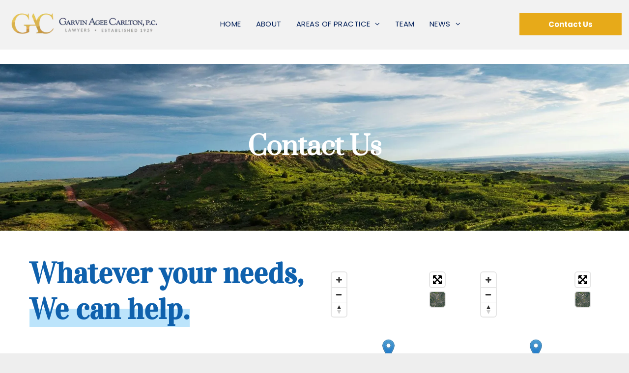

--- FILE ---
content_type: text/html;charset=utf-8
request_url: https://www.gaclawyers.com/contact
body_size: 29130
content:
<!doctype html >
<html xmlns="http://www.w3.org/1999/xhtml" lang="en"
      class="">
<head>
    <meta charset="utf-8">
    




































<script type="text/javascript">
    window._currentDevice = 'desktop';
    window.Parameters = window.Parameters || {
        HomeUrl: 'https://www.gaclawyers.com/',
        AccountUUID: '65183e55b1444b6b9340fc93fefd6a8b',
        SystemID: 'US_DIRECT_PRODUCTION',
        SiteAlias: 'e8767c87',
        SiteType: atob('RFVEQU9ORQ=='),
        PublicationDate: 'Wed Dec 03 19:18:13 UTC 2025',
        ExternalUid: null,
        IsSiteMultilingual: false,
        InitialPostAlias: '',
        InitialPostPageUuid: '',
        InitialDynamicItem: '',
        DynamicPageInfo: {
            isDynamicPage: false,
            base64JsonRowData: 'null',
        },
        InitialPageAlias: 'contact',
        InitialPageUuid: '0d4d3166042345ce98d7e5d2e6884eca',
        InitialPageId: '37876695',
        InitialEncodedPageAlias: 'Y29udGFjdA==',
        InitialHeaderUuid: 'd339dde7937f4892a837eeae924e1677',
        CurrentPageUrl: '',
        IsCurrentHomePage: false,
        AllowAjax: false,
        AfterAjaxCommand: null,
        HomeLinkText: 'Back To Home',
        UseGalleryModule: false,
        CurrentThemeName: 'Layout Theme',
        ThemeVersion: '500000',
        DefaultPageAlias: '',
        RemoveDID: true,
        WidgetStyleID: null,
        IsHeaderFixed: false,
        IsHeaderSkinny: false,
        IsBfs: true,
        StorePageAlias: 'null',
        StorePagesUrls: 'e30=',
        IsNewStore: 'false',
        StorePath: '',
        StoreId: 'null',
        StoreVersion: 0,
        StoreBaseUrl: '',
        StoreCleanUrl: true,
        StoreDisableScrolling: true,
        IsStoreSuspended: false,
        HasCustomDomain: true,
        SimpleSite: false,
        showCookieNotification: false,
        cookiesNotificationMarkup: 'null',
        translatedPageUrl: '',
        isFastMigrationSite: false,
        sidebarPosition: 'LEFT',
        currentLanguage: 'en',
        currentLocale: 'en',
        NavItems: '{}',
        errors: {
            general: 'There was an error connecting to the page.<br/> Make sure you are not offline.',
            password: 'Incorrect name/password combination',
            tryAgain: 'Try again'
        },
        NavigationAreaParams: {
            ShowBackToHomeOnInnerPages: true,
            NavbarSize: 4,
            NavbarLiveHomePage: 'https://www.gaclawyers.com/',
            BlockContainerSelector: '.dmBody',
            NavbarSelector: '#dmNav:has(a)',
            SubNavbarSelector: '#subnav_main'
        },
        hasCustomCode: false,
        planID: '7',
        customTemplateId: 'null',
        siteTemplateId: 'null',
        productId: 'DM_DIRECT',
        disableTracking: false,
        pageType: 'FROM_SCRATCH',
        isRuntimeServer: true,
        isInEditor: false,
        hasNativeStore: false,
        defaultLang: 'en',
        hamburgerMigration: null,
        isFlexSite: false
    };

    window.Parameters.LayoutID = {};
    window.Parameters.LayoutID[window._currentDevice] = 6;
    window.Parameters.LayoutVariationID = {};
    window.Parameters.LayoutVariationID[window._currentDevice] = 5;
</script>





















<!-- Injecting site-wide to the head -->

<meta name="google-site-verification" content="5i-S8z7Viwbg3vQE87xTCUR_JPdEtbUM6oVTbGdM4cs" data-swh-uuid="12c65e76648e409dab6afe2d6fda05b2"/>



<!-- End Injecting site-wide to the head -->

<!-- Inject secured cdn script -->


<!-- ========= Meta Tags ========= -->
<!-- PWA settings -->
<script>
    function toHash(str) {
        var hash = 5381, i = str.length;
        while (i) {
            hash = hash * 33 ^ str.charCodeAt(--i)
        }
        return hash >>> 0
    }
</script>
<script>
    (function (global) {
    //const cacheKey = global.cacheKey;
    const isOffline = 'onLine' in navigator && navigator.onLine === false;
    const hasServiceWorkerSupport = 'serviceWorker' in navigator;
    if (isOffline) {
        console.log('offline mode');
    }
    if (!hasServiceWorkerSupport) {
        console.log('service worker is not supported');
    }
    if (hasServiceWorkerSupport && !isOffline) {
        window.addEventListener('load', function () {
            const serviceWorkerPath = '/runtime-service-worker.js?v=3';
            navigator.serviceWorker
                .register(serviceWorkerPath, { scope: './' })
                .then(
                    function (registration) {
                        // Registration was successful
                        console.log(
                            'ServiceWorker registration successful with scope: ',
                            registration.scope
                        );
                    },
                    function (err) {
                        // registration failed :(
                        console.log('ServiceWorker registration failed: ', err);
                    }
                )
                .catch(function (err) {
                    console.log(err);
                });
        });

        // helper function to refresh the page
        var refreshPage = (function () {
            var refreshing;
            return function () {
                if (refreshing) return;
                // prevent multiple refreshes
                var refreshkey = 'refreshed' + location.href;
                var prevRefresh = localStorage.getItem(refreshkey);
                if (prevRefresh) {
                    localStorage.removeItem(refreshkey);
                    if (Date.now() - prevRefresh < 30000) {
                        return; // dont go into a refresh loop
                    }
                }
                refreshing = true;
                localStorage.setItem(refreshkey, Date.now());
                console.log('refereshing page');
                window.location.reload();
            };
        })();

        function messageServiceWorker(data) {
            return new Promise(function (resolve, reject) {
                if (navigator.serviceWorker.controller) {
                    var worker = navigator.serviceWorker.controller;
                    var messageChannel = new MessageChannel();
                    messageChannel.port1.onmessage = replyHandler;
                    worker.postMessage(data, [messageChannel.port2]);
                    function replyHandler(event) {
                        resolve(event.data);
                    }
                } else {
                    resolve();
                }
            });
        }
    }
})(window);
</script>
<!-- Add manifest -->
<!-- End PWA settings -->



<link rel="canonical" href="http://www.gaclawyers.com/contact">

<meta id="view" name="viewport" content="initial-scale=1, minimum-scale=1, maximum-scale=5, viewport-fit=cover">
<meta name="apple-mobile-web-app-capable" content="yes">

<!--Add favorites icons-->

<link rel="icon" type="image/x-icon" href="https://irp.cdn-website.com/e8767c87/site_favicon_16_1738666700009.ico"/>

<!-- End favorite icons -->
<link rel="preconnect" href="https://lirp.cdn-website.com/"/>



<!-- render the required CSS and JS in the head section -->
<script id='d-js-dmapi'>
    window.SystemID = 'US_DIRECT_PRODUCTION';

    if (!window.dmAPI) {
        window.dmAPI = {
            registerExternalRuntimeComponent: function () {
            },
            getCurrentDeviceType: function () {
                return window._currentDevice;
            },
            runOnReady: (ns, fn) => {
                const safeFn = dmAPI.toSafeFn(fn);
                ns = ns || 'global_' + Math.random().toString(36).slice(2, 11);
                const eventName = 'afterAjax.' + ns;

                if (document.readyState === 'complete') {
                    $.DM.events.off(eventName).on(eventName, safeFn);
                    setTimeout(function () {
                        safeFn({
                            isAjax: false,
                        });
                    }, 0);
                } else {
                    window?.waitForDeferred?.('dmAjax', () => {
                        $.DM.events.off(eventName).on(eventName, safeFn);
                        safeFn({
                            isAjax: false,
                        });
                    });
                }
            },
            toSafeFn: (fn) => {
                if (fn?.safe) {
                    return fn;
                }
                const safeFn = function (...args) {
                    try {
                        return fn?.apply(null, args);
                    } catch (e) {
                        console.log('function failed ' + e.message);
                    }
                };
                safeFn.safe = true;
                return safeFn;
            }
        };
    }

    if (!window.requestIdleCallback) {
        window.requestIdleCallback = function (fn) {
            setTimeout(fn, 0);
        }
    }
</script>

<!-- loadCSS function header.jsp-->






<script id="d-js-load-css">
/**
 * There are a few <link> tags with CSS resource in them that are preloaded in the page
 * in each of those there is a "onload" handler which invokes the loadCSS callback
 * defined here.
 * We are monitoring 3 main CSS files - the runtime, the global and the page.
 * When each load we check to see if we can append them all in a batch. If threre
 * is no page css (which may happen on inner pages) then we do not wait for it
 */
(function () {
  let cssLinks = {};
  function loadCssLink(link) {
    link.onload = null;
    link.rel = "stylesheet";
    link.type = "text/css";
  }
  
    function checkCss() {
      const pageCssLink = document.querySelector("[id*='CssLink']");
      const widgetCssLink = document.querySelector("[id*='widgetCSS']");

        if (cssLinks && cssLinks.runtime && cssLinks.global && (!pageCssLink || cssLinks.page) && (!widgetCssLink || cssLinks.widget)) {
            const storedRuntimeCssLink = cssLinks.runtime;
            const storedPageCssLink = cssLinks.page;
            const storedGlobalCssLink = cssLinks.global;
            const storedWidgetCssLink = cssLinks.widget;

            storedGlobalCssLink.disabled = true;
            loadCssLink(storedGlobalCssLink);

            if (storedPageCssLink) {
                storedPageCssLink.disabled = true;
                loadCssLink(storedPageCssLink);
            }

            if(storedWidgetCssLink) {
                storedWidgetCssLink.disabled = true;
                loadCssLink(storedWidgetCssLink);
            }

            storedRuntimeCssLink.disabled = true;
            loadCssLink(storedRuntimeCssLink);

            requestAnimationFrame(() => {
                setTimeout(() => {
                    storedRuntimeCssLink.disabled = false;
                    storedGlobalCssLink.disabled = false;
                    if (storedPageCssLink) {
                      storedPageCssLink.disabled = false;
                    }
                    if (storedWidgetCssLink) {
                      storedWidgetCssLink.disabled = false;
                    }
                    // (SUP-4179) Clear the accumulated cssLinks only when we're
                    // sure that the document has finished loading and the document 
                    // has been parsed.
                    if(document.readyState === 'interactive') {
                      cssLinks = null;
                    }
                }, 0);
            });
        }
    }
  

  function loadCSS(link) {
    try {
      var urlParams = new URLSearchParams(window.location.search);
      var noCSS = !!urlParams.get("nocss");
      var cssTimeout = urlParams.get("cssTimeout") || 0;

      if (noCSS) {
        return;
      }
      if (link.href && link.href.includes("d-css-runtime")) {
        cssLinks.runtime = link;
        checkCss();
      } else if (link.id === "siteGlobalCss") {
        cssLinks.global = link;
        checkCss();
      } 
      
      else if (link.id && link.id.includes("CssLink")) {
        cssLinks.page = link;
        checkCss();
      } else if (link.id && link.id.includes("widgetCSS")) {
        cssLinks.widget = link;
        checkCss();
      }
      
      else {
        requestIdleCallback(function () {
          window.setTimeout(function () {
            loadCssLink(link);
          }, parseInt(cssTimeout, 10));
        });
      }
    } catch (e) {
      throw e
    }
  }
  window.loadCSS = window.loadCSS || loadCSS;
})();
</script>



<script data-role="deferred-init" type="text/javascript">
    /* usage: window.getDeferred(<deferred name>).resolve() or window.getDeferred(<deferred name>).promise.then(...)*/
    function Def() {
        this.promise = new Promise((function (a, b) {
            this.resolve = a, this.reject = b
        }).bind(this))
    }

    const defs = {};
    window.getDeferred = function (a) {
        return null == defs[a] && (defs[a] = new Def), defs[a]
    }
    window.waitForDeferred = function (b, a, c) {
        let d = window?.getDeferred?.(b);
        d
            ? d.promise.then(a)
            : c && ["complete", "interactive"].includes(document.readyState)
                ? setTimeout(a, 1)
                : c
                    ? document.addEventListener("DOMContentLoaded", a)
                    : console.error(`Deferred  does not exist`);
    };
</script>
<style id="forceCssIncludes">
    /* This file is auto-generated from a `scss` file with the same name */

.videobgwrapper{overflow:hidden;position:absolute;z-index:0;width:100%;height:100%;top:0;left:0;pointer-events:none;border-radius:inherit}.videobgframe{position:absolute;width:101%;height:100%;top:50%;left:50%;transform:translateY(-50%) translateX(-50%);object-fit:fill}#dm video.videobgframe{margin:0}@media (max-width:767px){.dmRoot .dmPhotoGallery.newPhotoGallery:not(.photo-gallery-done){min-height:80vh}}@media (min-width:1025px){.dmRoot .dmPhotoGallery.newPhotoGallery:not(.photo-gallery-done){min-height:45vh}}@media (min-width:768px) and (max-width:1024px){.responsiveTablet .dmPhotoGallery.newPhotoGallery:not(.photo-gallery-done){min-height:45vh}}#dm [data-show-on-page-only]{display:none!important}#dmRoot div.stickyHeaderFix div.site_content{margin-top:0!important}#dmRoot div.stickyHeaderFix div.hamburger-header-container{position:relative}
    
body #dm #\31 232465759:not(.photo-gallery-done):not([data-widget-initialized]) { height: 179.0px !important; min-height: initial;}
</style>
<style id="cssVariables" type="text/css">
    :root {
  --color_1: rgba(3, 32, 90, 1);
  --color_2: rgba(15, 97, 173, 1);
  --color_3: rgba(231, 170, 25, 1);
  --color_4: rgba(242,242,242,1);
  --color_5: rgba(65,67,69,1);
  --color_6: rgba(255,255,255,1);
}
</style>


<style id="hideAnimFix">
  .dmDesktopBody:not(.editGrid) [data-anim-desktop]:not([data-anim-desktop='none']), .dmDesktopBody:not(.editGrid) [data-anim-extended] {
    visibility: hidden;
  }

  .dmDesktopBody:not(.editGrid) .dmNewParagraph[data-anim-desktop]:not([data-anim-desktop='none']), .dmDesktopBody:not(.editGrid) .dmNewParagraph[data-anim-extended] {
    visibility: hidden !important;
  }


  #dmRoot:not(.editGrid) .flex-element [data-anim-extended] {
    visibility: hidden;
  }

</style>



<style id="criticalCss">
    @charset "UTF-8";*,.dmPopup,:after,:before{box-sizing:border-box}@font-face{font-family:Poppins;font-style:normal;font-weight:300;font-display:swap;src:url(https://irp.cdn-website.com/fonts/s/poppins/v24/pxiByp8kv8JHgFVrLDz8Z1xlFQ.woff2) format('woff2');unicode-range:U+0000-00FF,U+0131,U+0152-0153,U+02BB-02BC,U+02C6,U+02DA,U+02DC,U+0304,U+0308,U+0329,U+2000-206F,U+20AC,U+2122,U+2191,U+2193,U+2212,U+2215,U+FEFF,U+FFFD}@font-face{font-family:Poppins;font-style:italic;font-weight:300;font-display:swap;src:url(https://irp.cdn-website.com/fonts/s/poppins/v24/pxiDyp8kv8JHgFVrJJLm21lVF9eO.woff2) format('woff2');unicode-range:U+0000-00FF,U+0131,U+0152-0153,U+02BB-02BC,U+02C6,U+02DA,U+02DC,U+0304,U+0308,U+0329,U+2000-206F,U+20AC,U+2122,U+2191,U+2193,U+2212,U+2215,U+FEFF,U+FFFD}@font-face{font-family:FontAwesome;font-display:block;src:url(https://static.cdn-website.com/fonts/fontawesome-webfont.eot?v=6);src:url(https://static.cdn-website.com/fonts/fontawesome-webfont.eot?#iefix&v=6) format("embedded-opentype"),url(https://static.cdn-website.com/fonts/fontawesome-webfont.woff?v=6) format("woff"),url(https://static.cdn-website.com/fonts/fontawesome-webfont.ttf?v=6) format("truetype"),url(https://static.cdn-website.com/fonts/fontawesome-webfont.svg#fontawesomeregular?v=6) format("svg");font-weight:400;font-style:normal}@font-face{font-family:Vidaloka;font-style:normal;font-weight:400;font-display:swap;src:url(https://irp.cdn-website.com/fonts/s/vidaloka/v19/7cHrv4c3ipenMKlEavs7wH8.woff2) format('woff2');unicode-range:U+0000-00FF,U+0131,U+0152-0153,U+02BB-02BC,U+02C6,U+02DA,U+02DC,U+0304,U+0308,U+0329,U+2000-206F,U+20AC,U+2122,U+2191,U+2193,U+2212,U+2215,U+FEFF,U+FFFD}@font-face{font-family:Prata;font-style:normal;font-weight:400;font-display:swap;src:url(https://irp.cdn-website.com/fonts/s/prata/v22/6xKhdSpbNNCT-sWPCm4.woff2) format('woff2');unicode-range:U+0000-00FF,U+0131,U+0152-0153,U+02BB-02BC,U+02C6,U+02DA,U+02DC,U+0304,U+0308,U+0329,U+2000-206F,U+20AC,U+2122,U+2191,U+2193,U+2212,U+2215,U+FEFF,U+FFFD}@font-face{font-family:Poppins;font-style:normal;font-weight:400;font-display:swap;src:url(https://irp.cdn-website.com/fonts/s/poppins/v24/pxiEyp8kv8JHgFVrJJfecg.woff2) format('woff2');unicode-range:U+0000-00FF,U+0131,U+0152-0153,U+02BB-02BC,U+02C6,U+02DA,U+02DC,U+0304,U+0308,U+0329,U+2000-206F,U+20AC,U+2122,U+2191,U+2193,U+2212,U+2215,U+FEFF,U+FFFD}@font-face{font-family:Poppins;font-style:normal;font-weight:700;font-display:swap;src:url(https://irp.cdn-website.com/fonts/s/poppins/v24/pxiByp8kv8JHgFVrLCz7Z1xlFQ.woff2) format('woff2');unicode-range:U+0000-00FF,U+0131,U+0152-0153,U+02BB-02BC,U+02C6,U+02DA,U+02DC,U+0304,U+0308,U+0329,U+2000-206F,U+20AC,U+2122,U+2191,U+2193,U+2212,U+2215,U+FEFF,U+FFFD}:root{--color_1:rgba(3, 32, 90, 1);--color_2:rgba(15, 97, 173, 1);--color_3:rgba(231, 170, 25, 1);--color_4:rgba(242,242,242,1);--color_5:rgba(65,67,69,1);--color_6:rgba(255,255,255,1)}.dmInner{min-height:100vh!important;position:relative;min-width:768px!important}[dmtemplateid*=amburger] .dmLayoutWrapper{overflow:hidden}#dm .dmWidget .icon{font-size:26px}body.dmRoot #dm .dmOuter .dmInner .dmWidget .icon.hasFontIcon{height:26px;margin-top:-13px;line-height:normal;text-align:center;background-image:none}.dmRoot .hasFontIcon{background-image:none!important}.dmPopupMask{position:fixed;margin:0;display:none;width:10px;z-index:1000000999;top:0;left:0}#dmRoot .dmPopup,.dmPopup,.dmPopupClose:before,[data-display-type=block],div[data-display-type=block]{display:block}.dmPopup{text-align:left;position:fixed;top:10px;left:0;width:93%;z-index:1000009999!important;background:#f5f5f5;overflow-y:auto;height:100%}#dm .dmRespRow .dmRespCol>.dmWidget,body.fix-mobile-scrolling{overflow:initial}.dmPopup .dmPopupTitle{text-align:left;font:700 19px Helvetica,Arial;margin:20px 20px 35px;color:#999}#dm .dmInner .dmWidget,.dmHeader,.imageWidget a,.text-align-center{text-align:center}#dmPopup{opacity:0}.dmPopupClose,.dmPopupClose:before{position:absolute;visibility:visible}.dmDesktopBody:not(.editGrid) [data-anim-desktop]:not([data-anim-desktop=none]),:not(.runtime-module-container) .layout-drawer,:not(.runtime-module-container) .layout-drawer-hamburger,:not(.runtime-module-container) .layout-drawer-overlay{visibility:hidden}.dmPopupClose{border-radius:25px;width:27px;height:27px;z-index:1;background-color:rgba(255,255,255,.4);top:12px;right:12px}.dmPopupClose:before{font-size:20px;color:#000;top:3px;right:3px}body.dmDesktopBody:not(.mac) .data::-webkit-scrollbar{width:5px;height:5px}body.dmDesktopBody:not(.mac) .data::-webkit-scrollbar-track{background:rgba(0,0,0,.1)}body.dmDesktopBody:not(.mac) .data::-webkit-scrollbar-thumb{background:#c8c8c8;box-shadow:inset 0 1px 2px #454545;border-radius:45px}.dmRespRow.fullBleedMode>.dmRespColsWrapper{width:100%!important;max-width:100%!important}.dmRespRow.fullBleedMode{padding-left:0!important;padding-right:0!important}#dm .dmRespRow .dmRespColsWrapper{display:flex}#dm .dmInner .dmWidget.align-center,.align-center{margin-left:auto;margin-right:auto}#dmRoot{text-decoration-skip-ink:none}.dmform-title{padding-right:15px;padding-left:15px}.contact-checkable-img{width:auto;height:100px;display:none;margin:5px}.dmform .checkboxwrapper .for-checkable img.contact-checkable-img{height:100px}@media (min-width:1025px){#dmRoot.responsiveTablet #dm #dmStyle_outerContainer #dmStyle_innerContainer .showOnMedium{display:none!important}#dmRoot.responsiveTablet #dm [data-responsive-name=ResponsiveDesktopTopTabletHamburger] .site_content{margin-top:0!important}:root{--btn-text-font-size:15px}}@media (max-width:767px){#dmRoot.responsiveTablet #dm #dmStyle_outerContainer #dmStyle_innerContainer #hamburger-header-container~#stickyHeaderSpacer,#dmRoot.responsiveTablet #dm #dmStyle_outerContainer #dmStyle_innerContainer .showOnLarge{display:none!important}}@media (min-width:768px) and (max-width:1024px){#dmRoot.responsiveTablet #dm #dmStyle_outerContainer #dmStyle_innerContainer #hamburger-header-container~#stickyHeaderSpacer,#dmRoot.responsiveTablet #dm #dmStyle_outerContainer #dmStyle_innerContainer .showOnLarge,[data-hidden-on-tablet]{display:none!important}.button_2,:root{--btn-text-font-size:15px}}@media (min-width:1025px) and (max-width:1399px){[data-hidden-on-desktop]{display:none!important}}body{-webkit-overflow-scrolling:touch}:not(.runtime-module-container) .layout-drawer{position:fixed;transform:translate(-100%,-100%)}:not(.runtime-module-container) .layout-drawer-overlay{opacity:0}.runtime-module-container{width:100%}.runtime-module-container[dmtemplateid*=amburger] #site_content,.runtime-module-container[dmtemplateid*=amburger] .dmInner{position:static}.runtime-module-container[dmtemplateid*=amburger] #site_content .site_content{position:relative}.runtime-module-container[dmtemplateid*=amburger] .dmLayoutWrapper{background-color:transparent}.runtime-module-container .hamburger-header-container{position:fixed;z-index:2;top:0;left:0;width:100%}.runtime-module-container .hamburger-header-container .hamburger-header{min-height:43px}.runtime-module-container .layout-drawer,.runtime-module-container .layout-drawer-hamburger,.runtime-module-container .layout-drawer-overlay{visibility:visible}.runtime-module-container[dmtemplateid*=amburger] .site_content{margin-top:59px}.runtime-module-container .layout-drawer,.runtime-module-container .layout-drawer-overlay{height:100%;position:fixed;top:0;left:0}.runtime-module-container .layout-drawer{background-color:#fff;width:75vw;transform:translate(-100%,0);overflow:auto;-webkit-overflow-scrolling:auto;z-index:13;display:flex;flex-direction:column}.runtime-module-container .layout-drawer .dmRespRow:not(.dmPlaceHolderRespRow) .dmRespColsWrapper .dmRespCol:not(.content-removed):only-child:empty{min-height:0}.runtime-module-container .layout-drawer[data-origin=side]{width:75vw}.runtime-module-container .layout-drawer-overlay{width:100vw;background-color:rgba(0,0,0,.4);opacity:0;z-index:6}body:not([data-flex-site]) .layout-drawer .dmRespRow:not(:first-of-type):not(:last-of-type){flex:1 1 auto}.layout-drawer-hamburger{background:0 0;-webkit-appearance:none;appearance:none;position:fixed;left:18px;margin-left:env(safe-area-inset-left);padding:17px 11px;z-index:14;width:52px;height:52px;color:#787878;display:flex;flex-direction:column;border:0;justify-content:space-between;align-items:stretch;top:18px;border-radius:0}.layout-drawer-hamburger:not(:focus){outline:unset}.layout-drawer-hamburger .hamburger__slice{display:block;height:0;width:100%;border:1px solid currentColor;transform-origin:center}@media (max-width:767px){.layout-drawer-hamburger{background:0 0;-webkit-appearance:none;appearance:none;position:fixed;left:10px;margin-left:env(safe-area-inset-left);padding:13px 9px;z-index:14;width:40px;height:40px;color:#787878;display:flex;flex-direction:column;border:0;justify-content:space-between;align-items:stretch;top:10px;border-radius:0}.layout-drawer-hamburger:not(:focus){outline:unset}.layout-drawer-hamburger .hamburger__slice{display:block;height:0;width:100%;border:1px solid currentColor;transform-origin:center}}#dm-outer-wrapper #hamburger-header-container #hamburger-header .dmRespCol{display:flex;flex-direction:column;justify-content:center}nav{display:block}html{font-family:Source Sans Pro;-webkit-text-size-adjust:100%;-ms-text-size-adjust:100%}h1{font-size:2em;margin:.67em 0}img{border:0;max-width:100%;-ms-interpolation-mode:bicubic;display:inline-block}button,input{font-family:inherit;font-size:100%;margin:0;line-height:normal}button{text-transform:none;-webkit-appearance:button}button::-moz-focus-inner,input::-moz-focus-inner{border:0;padding:0}.dmRespDesignRow,.dmRespRow{padding-top:15px;padding-bottom:15px}.dmRespDesignRow:after,.dmRespDesignRow:before,.dmRespRow .dmRespRow:after,.dmRespRow .dmRespRow:before,.dmRespRow:after,.dmRespRow:before{content:" ";display:table}.dmRespDesignRow:after,.dmRespRow .dmRespRow:after,.dmRespRow:after{clear:both}.dmRespDesignRow,.dmRespRow,.dmRespRow .dmRespColsWrapper{max-width:960px;position:relative;margin:0 auto;width:100%}@media screen and (min-width:1200px){.rows-1200 .dmRespDesignRow,.rows-1200 .dmRespRow:not(.fullBleedMode) .dmRespColsWrapper{max-width:1200px}}.dmHeader,.dmRespRow .dmRespCol>*{max-width:100%}.dmRespRow .dmRespCol{position:relative;width:100%;display:inline-block;vertical-align:top;float:left}.dmRespRow .dmRespRow{width:auto;margin-top:0;margin-bottom:0;max-width:none}.dmDesktopBody .dmRespRow .large-2{position:relative;width:16.66667%}.dmDesktopBody .dmRespRow .large-3{position:relative;width:25%}.dmDesktopBody .dmRespRow .large-5{position:relative;width:41.66667%}.dmDesktopBody .dmRespRow .large-6{position:relative;width:50%}.dmDesktopBody .dmRespRow .large-7{position:relative;width:58.33333%}.dmDesktopBody .dmRespRow .large-12{position:relative;width:100%}[class*=" dm-common-icons-"]{speak:none;font-style:normal;font-weight:400;font-variant:normal;text-transform:none;line-height:1;-webkit-font-smoothing:antialiased;-moz-osx-font-smoothing:grayscale;font-family:dm-common-icons!important}.dm-common-icons-close:before{content:"\e901"}[class*=" icon-"]{font-family:FontAwesome!important;font-weight:400;font-style:normal;text-decoration:inherit;-webkit-font-smoothing:antialiased;display:inline;width:auto;height:auto;line-height:normal;vertical-align:baseline;background-image:none;background-position:0 0;background-repeat:repeat;margin-top:0}[class*=" icon-"]:before{text-decoration:none;display:inline-block;speak:none}a [class*=" icon-"]{display:inline}.icon-star:before{content:"\f005"}.icon-angle-right:before{content:"\f105"}.icon-angle-down:before{content:"\f107"}@media (min-width:768px){#dm .dmRespRow .dmRespCol>.dmWidget{width:280px;max-width:100%}#dm .dmRespRow .dmRespCol.large-2>.dmWidget{width:100%}}@media (max-width:767px){#dm .dmInner .dmWidget{width:100%}}#dm .dmInner .dmWidget:not(.displayNone){display:inline-block}#dm .dmInner .dmWidget:not(.flexButton):not(.displayNone)[data-display-type=block]{display:block}#dm .dmInner .dmWidget{text-decoration:none;margin:10px 0;clear:both;position:relative;line-height:22px;box-shadow:none;background-image:none;padding:0;height:auto;border-style:solid;white-space:nowrap}#dm .dmInner .dmWidget:after{content:"";display:inline-block;height:100%;vertical-align:middle;width:0;margin-right:-.25em}#dm .dmInner .dmWidget .iconBg{position:absolute;left:0;width:50px;top:50%;margin-top:-13px}#dm .dmWidget .text{display:inline-block;vertical-align:middle;font-size:1.125em;line-height:normal;white-space:normal;padding:10px 7px;max-width:98%}html:not(.ios-preview) #dm .hasStickyHeader .dmInner div.dmHeaderContainer{position:fixed!important;z-index:101;width:100%;min-width:768px}.imageWidget{position:relative}.imageWidget a{font-style:italic}.imageWidget img[width][height]{height:auto}#dm .dm-layout-sec div.dmInner .dmform[data-layout=layout-3] .dmforminput>:not(label):not(div):not(small):not(.frc-banner),#dm div.dmInner .dmform[data-layout=layout-3] .dmforminput>:not(label):not(div):not(small):not(.frc-banner){background:0;border:0;border-radius:0;-webkit-appearance:none;border-bottom:1px solid;height:30px}#dm div.dmInner .dmform .dmforminput label[hide=true]{display:none}.dmform .dmforminput label{display:block;overflow:hidden;text-overflow:ellipsis}#dm div.dmInner .native-inputs .contact-checkable-container .contact-checkable-img{margin-left:0;margin-bottom:0}.dmNewParagraph[data-version]{line-height:initial}.dmNewParagraph[data-version] .text-align-center{text-align:center!important}.dmNewParagraph[data-version] [class*=size-]{width:auto!important;height:auto!important}.dmNewParagraph[data-version] h1,.dmNewParagraph[data-version] h6,.dmNewParagraph[data-version] p{margin-top:0;margin-bottom:0}.am-tback{margin:0;height:fit-content;line-height:normal}a{text-decoration:none}img[width][height]{height:auto}*{border:0 solid #333;scrollbar-arrow-color:#fff;scrollbar-track-color:#F2F2F2;scrollbar-face-color:silver;scrollbar-highlight-color:silver;scrollbar-3dlight-color:silver;scrollbar-shadow-color:silver;scrollbar-darkshadow-color:silver;scrollbar-width:12px}A IMG{border:none}h1,h3,h6,ul{margin-left:0;margin-right:0}.dmInner *{-webkit-font-smoothing:antialiased}a,img,li,ul{vertical-align:top}#site_content{position:relative}.dmOuter{word-wrap:break-word}.dmInner{font-size:16px;background:#fff;color:#666}.dmDesktopBody .dmInner{min-width:960px}.dmInner a{color:#463939;outline:0;vertical-align:inherit}.dmInner ul:not(.defaultList){padding:0}.dmHeader{background:#68ccd1;color:#666;position:relative;width:100%}DIV.dmBody{padding:0;clear:both}.dmContent{margin:0;padding:0}#site_content ul:not(.defaultList){-webkit-padding-start:0;-moz-padding-start:0;list-style-position:inside}.dmLargeBody .dmBody .dmRespRowsWrapper{background-color:transparent}.dmRespRowsWrapper{max-width:960px;margin:0 auto}.dmRespCol>[dmle_extension]:not(:first-child){margin-top:10px}.dmLargeBody .imageWidget:not(.displayNone){display:inline-block;max-width:100%}#dm .dmRespColsWrapper,.dmStandardDesktop{display:block}.imageWidget:not(.displayNone) img{width:100%}h3{font-weight:400;font-size:23px}.dmNewParagraph{text-align:left;margin:8px 0;padding:2px 0}.dmLargeBody .dmRespRowsWrapper>.dmRespRow .dmRespCol,.dmLargeBody .fHeader .dmRespRow .dmRespCol{padding-left:.75%;padding-right:.75%}.dmLargeBody .dmRespRowsWrapper>.dmRespRow .dmRespCol:first-child,.dmLargeBody .fHeader .dmRespRow .dmRespCol:first-child{padding-left:0;padding-right:1.5%}.dmLargeBody .dmRespRowsWrapper>.dmRespRow .dmRespCol:last-child,.dmLargeBody .fHeader .dmRespRow .dmRespCol:last-child{padding-right:0;padding-left:1.5%}.dmLargeBody .dmRespRowsWrapper>.dmRespRow .dmRespCol:only-child{padding-left:0;padding-right:0}#dmFirstContainer .dmRespRowsWrapper:after,#dmFirstContainer .dmRespRowsWrapper:before{content:"";display:table}.dmLinksMenu>ul{display:block;margin:0;font-size:inherit}.dmStandardDesktop{margin:0 auto}#dm h3.dmwidget-title[hide=true]{display:none}#dm .dmwidget-title{margin:10px 0;font-size:23px;text-shadow:none;text-align:left;text-transform:capitalize;overflow:hidden;white-space:nowrap;text-overflow:ellipsis;word-wrap:normal}.dmform{clear:both}.inlineMap{height:200px;width:100%}body{width:100%;overflow:hidden;-webkit-text-size-adjust:100%!important;-ms-text-size-adjust:100%!important;background-color:#eee}.main-navigation.unifiednav{display:flex;justify-content:flex-start;align-items:stretch;overflow:visible}.main-navigation.unifiednav ul{list-style:none;padding:0;margin:0;font-size:1rem}.main-navigation.unifiednav .unifiednav__container{display:flex;justify-content:flex-start;list-style:none}.main-navigation.unifiednav .unifiednav__container>.unifiednav__item-wrap{display:flex;justify-content:flex-start;position:relative;font-weight:400}.main-navigation.unifiednav .unifiednav__container:not([data-depth])>.unifiednav__item-wrap::after,.main-navigation.unifiednav .unifiednav__container:not([data-depth])>.unifiednav__item-wrap::before{content:'';align-self:center;font-weight:700}.main-navigation.unifiednav .unifiednav__container>.unifiednav__item-wrap>.unifiednav__item{display:flex;justify-content:flex-start;align-items:center;flex-direction:row;color:inherit;text-decoration:none;position:relative;padding:12px 15px;margin:0;font-weight:inherit;letter-spacing:.03em}.main-navigation.unifiednav .unifiednav__container:not([data-depth])>.unifiednav__item-wrap>.unifiednav__item{padding:0 15px}.main-navigation.unifiednav .unifiednav__container>.unifiednav__item-wrap>.unifiednav__item .nav-item-text{white-space:nowrap}.main-navigation.unifiednav .unifiednav__container:not([data-depth])>.unifiednav__item-wrap>.unifiednav__item .nav-item-text::after,.main-navigation.unifiednav .unifiednav__container:not([data-depth])>.unifiednav__item-wrap>.unifiednav__item .nav-item-text::before{content:'';width:100%;height:0;border:0 solid transparent;border-top-color:currentColor;display:block;opacity:0}.main-navigation.unifiednav.effect-bottom,.main-navigation.unifiednav.effect-bottom2{padding:calc(12px - .2em - 2px) 15px}.main-navigation.unifiednav.effect-bottom .unifiednav__container:not([data-depth])>.unifiednav__item-wrap>.unifiednav__item .nav-item-text::after,.main-navigation.unifiednav.effect-bottom .unifiednav__container:not([data-depth])>.unifiednav__item-wrap>.unifiednav__item .nav-item-text::before,.main-navigation.unifiednav.effect-bottom2 .unifiednav__container:not([data-depth])>.unifiednav__item-wrap>.unifiednav__item .nav-item-text::after,.main-navigation.unifiednav.effect-bottom2 .unifiednav__container:not([data-depth])>.unifiednav__item-wrap>.unifiednav__item .nav-item-text::before{transform:scaleX(0);border-top-width:2px}.main-navigation.unifiednav.effect-bottom .unifiednav__container:not([data-depth])>.unifiednav__item-wrap>.unifiednav__item .nav-item-text::after,.main-navigation.unifiednav.effect-bottom2 .unifiednav__container:not([data-depth])>.unifiednav__item-wrap>.unifiednav__item .nav-item-text::after{margin-top:.2em}.main-navigation.unifiednav.effect-bottom .unifiednav__container:not([data-depth])>.unifiednav__item-wrap>.unifiednav__item .nav-item-text::before,.main-navigation.unifiednav.effect-bottom2 .unifiednav__container:not([data-depth])>.unifiednav__item-wrap>.unifiednav__item .nav-item-text::before{margin-bottom:.2em;border-top-color:transparent}.main-navigation.unifiednav.effect-bottom2 .unifiednav__container:not([data-depth])>.unifiednav__item-wrap>.unifiednav__item .nav-item-text::after,.main-navigation.unifiednav.effect-bottom2 .unifiednav__container:not([data-depth])>.unifiednav__item-wrap>.unifiednav__item .nav-item-text::before{transform-origin:left}.main-navigation.unifiednav .unifiednav__container .unifiednav__item:not(.unifiednav__item_has-sub-nav) .icon{display:none}.main-navigation.unifiednav .unifiednav__container[data-depth]{position:absolute;top:0;left:0;flex-direction:column;opacity:0;z-index:100;background-color:#faf9f9}.main-navigation.unifiednav .unifiednav__container[data-depth='0']{top:100%;transform:translateY(-10px)}.main-navigation.unifiednav:not(.unifiednav_vertical) .unifiednav__container[data-depth='0']{left:15px}.main-navigation.unifiednav .unifiednav__container>.unifiednav__item-wrap .unifiednav__container>.unifiednav__item-wrap{flex-direction:column}.main-navigation.unifiednav .unifiednav__container[data-depth]>.unifiednav__item-wrap .unifiednav__item{padding:15px 30px 15px 15px;margin:0}.main-navigation.unifiednav .unifiednav__container[data-depth]>.unifiednav__item-wrap:not(:last-child)::after{content:''!important;width:100%;height:0;color:#ececec;align-self:center;border:0 solid currentColor}.main-navigation.unifiednav[layout-sub=submenu_horizontal_1] .unifiednav__container[data-depth]{color:#999}.main-navigation.unifiednav .unifiednav__container>.unifiednav__item-wrap>.unifiednav__item.unifiednav__item_has-sub-nav .icon{display:initial;padding-left:10px;margin-left:0}.main-navigation.unifiednav:not(.unifiednav_vertical)>.unifiednav__container{justify-content:inherit}#dm .p_hfcontainer nav.main-navigation.unifiednav{min-width:9em!important;text-align:initial!important}#dm .main-navigation.unifiednav .unifiednav__container[data-depth]{background-color:transparent}#dm .main-navigation.unifiednav[layout-sub=submenu_horizontal_1] .unifiednav__container[data-depth]{background-color:#faf9f9}#dm .main-navigation.unifiednav .unifiednav__container[data-depth]>.unifiednav__item-wrap:not(:last-child)::after{color:#d1d1d1}#dm .main-navigation.unifiednav[data-nav-structure=VERTICAL] .unifiednav__container{flex-direction:column;flex:1 1 100%}#dm .main-navigation.unifiednav[data-nav-structure=VERTICAL] .unifiednav__container>.unifiednav__item-wrap>.unifiednav__item{padding:8px 0;margin:0}#dm .main-navigation.unifiednav[data-nav-structure=VERTICAL] .unifiednav__container>.unifiednav__item-wrap>.unifiednav__item.unifiednav__item_has-sub-nav .icon{padding-left:15px}#dm .main-navigation.unifiednav[data-nav-structure=VERTICAL] .unifiednav__container>.unifiednav__item-wrap>.unifiednav__item .nav-item-text{white-space:initial}#dm .main-navigation.unifiednav[data-nav-structure=VERTICAL] .unifiednav__container:not([data-depth])>.unifiednav__item-wrap{flex-direction:column}#dm .main-navigation.unifiednav[data-nav-structure=VERTICAL] .unifiednav__container:not([data-depth])>.unifiednav__item-wrap .unifiednav__container[data-depth]{opacity:1;position:static;transform:translate(0)}#dm .main-navigation.unifiednav[data-nav-structure=VERTICAL] .unifiednav__container:not([data-depth])>.unifiednav__item-wrap .unifiednav__container[data-depth]>.unifiednav__item-wrap .unifiednav__item{justify-content:inherit;padding:8px 1em;margin:0;font-size:.8em}#dm .main-navigation.unifiednav[data-nav-structure=VERTICAL] .unifiednav__container:not([data-depth])>.unifiednav__item-wrap::after{content:''!important;width:100%;height:0;color:#d1d1d1;align-self:flex-start;border:0 solid currentColor}#dm .main-navigation.unifiednav[data-nav-structure=VERTICAL][layout-main=vertical_nav_layout_2] .unifiednav__container:not([data-depth])>.unifiednav__item-wrap>.unifiednav__item{padding:5px 0}#dm .main-navigation.unifiednav[data-nav-structure=VERTICAL][layout-main=vertical_nav_layout_2] .unifiednav__container:not([data-depth])>.unifiednav__item-wrap>.unifiednav__container[data-depth]>.unifiednav__item-wrap .unifiednav__item{padding:8px 12px}#dm .main-navigation.unifiednav[data-nav-structure=VERTICAL][data-show-vertical-sub-items=HIDE] .unifiednav__container[data-depth]{transform-origin:top;height:auto;overflow:hidden}#dm .main-navigation.unifiednav[data-nav-structure=VERTICAL][data-show-vertical-sub-items=HIDE]>.unifiednav__container:not([data-depth])>.unifiednav__item-wrap .unifiednav__container[data-depth]{opacity:0;max-height:0}#dm .main-navigation.unifiednav:not([data-nav-structure=VERTICAL])>.unifiednav__container{flex-wrap:wrap;justify-content:inherit}#dm .main-navigation.unifiednav:not([data-nav-structure=VERTICAL])>.unifiednav__container .nav-item-text::before{text-align:left}#dm .main-navigation.unifiednav:not([data-nav-structure=VERTICAL]) .unifiednav__container:not([data-depth])>.unifiednav__item-wrap:not(:last-child)::after,#dm .main-navigation.unifiednav:not([data-nav-structure=VERTICAL]) .unifiednav__container:not([data-depth])>.unifiednav__item-wrap:not(:last-child)::before{content:''}#dm .main-navigation.unifiednav:not([data-nav-structure=SPLIT]) .unifiednav__container:not([data-depth])>.unifiednav__item-wrap:last-child .unifiednav__container[data-depth='0']{left:auto;right:0}#dm .main-navigation.unifiednav[data-nav-structure=VERTICAL] .unifiednav__container>.unifiednav__item-wrap>.unifiednav__item.unifiednav__item_has-sub-nav .icon{display:inline-block;padding-right:0}#dm .dmBody .dmRespRowsWrapper{max-width:none;background-color:transparent}.dmLargeBody .dmRespRow{width:100%;max-width:none;margin-left:0;margin-right:0;padding-left:40px;padding-right:40px}.dmStandardDesktop .dmHeader{background-color:#68ccd1;max-width:100%}.dmRespRow:not(.dmPlaceHolderRespRow) .dmRespColsWrapper .dmRespCol:not(.content-removed).empty-column,.dmRespRow:not(.dmPlaceHolderRespRow) .dmRespColsWrapper .dmRespCol:not(.content-removed):only-child:empty{min-height:100px}.dmRespRow:not(.dmPlaceHolderRespRow) .dmRespCol:not(.content-removed).empty-column,.dmRespRow:not(.dmPlaceHolderRespRow) .dmRespCol:not(.content-removed):empty{min-height:1px}.dmRespRow:not(.dmPlaceHolderRespRow) .dmRespColsWrapper .dmRespCol:not(.content-removed):only-child.empty-column{min-height:100px}#dm div.dmRespCol>*{line-height:1.5}#dm div.dmInner{line-height:initial}#dm div.dmInner h1,#dm div.dmInner h3{font-family:Montserrat,"Montserrat Fallback"}#dm div.dmInner h6{font-family:Roboto,"Roboto Fallback"}#dm div.dmContent h6,#dm div.dmNewParagraph p{font-family:Poppins,"Poppins Fallback";color:var(--color_1)}#dm DIV.dmInner{background-repeat:no-repeat;background-image:url(https://irt-cdn.multiscreensite.com/ce0bb35f932b47bb809d0e37905542ba/dms3rep/multi/site_background_education-2087x1173.jpg);background-size:cover;background-position:50% 0}#dm div.dmOuter div.dmInner{background-position:center center;background-repeat:repeat;background-size:auto}#dm div.dmContent h6{color:#333;color:rgba(0,5,3,1);font-weight:400;font-family:Poppins,"Poppins Fallback"}#dm .dmform .dmforminput label,#dm div.dmInner,#dm div.dmInner .dmRespCol{font-weight:300;color:rgba(0,0,0,1);color:var(--color_1);font-family:Poppins,"Poppins Fallback"}.dmLargeBody .dm-layout-sec .dmBody .dmRespRowsWrapper,.dmLargeBody .dmBody .dmRespRowsWrapper{background-color:transparent}#dm div.dmNewParagraph p{direction:ltr;font-weight:300;font-style:normal;text-decoration:none;line-height:1.7}#dm div.dmContent h1,#dm div.dmContent h3{color:#03205a;direction:ltr;font-family:Prata,"Prata Fallback";font-weight:700;font-style:normal}#dm div.dmContent h1{text-decoration:none}#dm div.dmContent .dmNewParagraph[data-version] h1{text-decoration:inherit}#dm div.dmContent .dmNewParagraph[data-version] h1 *,#dm div.dmContent h3{text-decoration:none}#dm div.dmContent h1,#dm div.dmContent h1 *,#dm div.dmContent h3,#dm div.dmContent h6,#dm div.dmContent h6 *{line-height:initial}#dm DIV.dmOuter DIV.dmInner{background-image:none;background-color:var(--color_6)}#dm .dmform .dmforminput label,#dm div.dmContent h6,#dm div.dmInner,#dm div.dmInner .dmRespCol{font-size:16px}#dm div.dmContent h1{font-size:52px}#dm .dmContent .dmRespRow .dmRespCol{margin:0;padding:0}#dm div.dmContent h3{font-size:24px}#dm .dmRespCol div.dmNewParagraph,#dm .dmform .dmforminput label,#dm div.dmInner,#dm div.dmInner .dmRespCol,#dm div.dmNewParagraph p{font-size:18px}@media all{:root{--btn-text-direction:ltr;--btn-border-r-color:var(--btn-border-color);--btn-border-l-color:var(--btn-border-color);--btn-border-b-width:var(--btn-border-width);--btn-border-width:0px;--btn-border-radius:50px;--btn-border-t-width:var(--btn-border-width);--btn-border-tl-radius:2%;--btn-border-br-radius:2%;--btn-border-bl-radius:2%;--btn-bg-color:var(--color_2);--btn-border-color:rgba(0, 0, 0, 0);--btn-border-tr-radius:2%;--btn-border-r-width:var(--btn-border-width);--btn-border-b-color:var(--btn-border-color);--btn-border-l-width:var(--btn-border-width);--btn-border-t-color:var(--btn-border-color);--btn-text-align:center;--btn-text-color:var(--color_6);--btn-text-decoration:none;--btn-text-font-weight:bold;--btn-icon-color:rgb(247, 247, 247);--btn-icon-fill:rgb(247, 247, 247);--btn-icon-wrpr-display:none;--btn-hover-border-b-color:var(--btn-hover-border-color);--btn-hover-bg:rgba(17, 44, 124, 1);--btn-hover-border-t-color:var(--btn-hover-border-color);--btn-hover-border-r-color:var(--btn-hover-border-color);--btn-hover-border-l-color:var(--btn-hover-border-color);--btn-hover-border-color:var(--btn-border-color);--btn-hover-text-color:var(--btn-text-color);--btn-hover-text-font-weight:bold;--btn-hover-text-decoration:none;--btn-hover-text-font-style:normal}.button_2{--btn-text-direction:ltr;--btn-border-r-color:var(--btn-border-color);--btn-border-l-color:var(--btn-border-color);--btn-border-b-width:var(--btn-border-width);--btn-border-width:2px;--btn-border-radius:50px;--btn-border-t-width:var(--btn-border-width);--btn-border-tl-radius:2%;--btn-border-br-radius:2%;--btn-border-bl-radius:2%;--btn-bg-color:var(--color_3);--btn-border-color:rgba(0, 0, 0, 0);--btn-border-tr-radius:2%;--btn-border-r-width:var(--btn-border-width);--btn-border-b-color:var(--btn-border-color);--btn-border-l-width:var(--btn-border-width);--btn-border-t-color:var(--btn-border-color);--btn-text-align:center;--btn-text-color:var(--color_6);--btn-text-decoration:none;--btn-text-font-weight:bold;--btn-icon-color:rgb(247, 247, 247);--btn-icon-fill:rgb(247, 247, 247);--btn-icon-wrpr-display:none;--btn-hover-border-b-color:var(--btn-hover-border-color);--btn-hover-bg:var(--color_2);--btn-hover-border-t-color:var(--btn-hover-border-color);--btn-hover-border-r-color:var(--btn-hover-border-color);--btn-hover-border-l-color:var(--btn-hover-border-color);--btn-hover-border-color:var(--btn-border-color);--btn-hover-text-color:var(--color_4);--btn-hover-text-font-weight:bold;--btn-hover-text-decoration:none;--btn-hover-text-font-style:normal}}#dm .dmWidget.button_2:not([data-buttonstyle]),#dm .dmWidget:not([data-buttonstyle]){border-radius:50px}#dm .dmWidget.button_2:not([data-buttonstyle]) .text,#dm .dmWidget:not([data-buttonstyle]) .text{padding:10px 0}#dm .dmWidget.button_2:not([data-buttonstyle]) .iconBg,#dm .dmWidget:not([data-buttonstyle]) .iconBg{display:none}#dm div.dmInner #site_content .dmWidget,#dm div.dmInner .dmHeader .dmWidget{background-color:var(--btn-bg-color);border-color:var(--btn-border-color);border-bottom-color:var(--btn-border-b-color);border-left-color:var(--btn-border-l-color);border-right-color:var(--btn-border-r-color);border-top-color:var(--btn-border-t-color);border-radius:var(--btn-border-radius);border-bottom-left-radius:var(--btn-border-bl-radius);border-bottom-right-radius:var(--btn-border-br-radius);border-top-left-radius:var(--btn-border-tl-radius);border-top-right-radius:var(--btn-border-tr-radius);border-width:var(--btn-border-width);border-bottom-width:var(--btn-border-b-width);border-left-width:var(--btn-border-l-width);border-right-width:var(--btn-border-r-width);border-top-width:var(--btn-border-t-width);direction:var(--btn-text-direction);text-align:var(--btn-text-align)}#dm .dmBody div.u_1813247199,#dm .p_hfcontainer nav.u_1783404857.main-navigation.unifiednav .unifiednav__container[data-depth]{background-color:rgba(255,255,255,1)!important}#dm div.dmInner #site_content .dmWidget span.text{color:var(--btn-text-color);font-size:var(--btn-text-font-size);font-weight:var(--btn-text-font-weight);text-decoration:var(--btn-text-decoration)}#dm .dmBody div.u_1405514501 .dmforminput input,#dm .p_hfcontainer .main-navigation.unifiednav:not(.unifiednav_vertical) .unifiednav__container:not([data-depth])>.unifiednav__item-wrap:not(:last-child)::after,#dm .p_hfcontainer .main-navigation.unifiednav:not(.unifiednav_vertical) .unifiednav__container:not([data-depth])>.unifiednav__item-wrap:not(:last-child)::before,#dm .p_hfcontainer .u_1783404857.main-navigation.unifiednav:not(.unifiednav_vertical) .unifiednav__container:not([data-depth])>.unifiednav__item-wrap:not(:last-child)::after,#dm .p_hfcontainer .u_1783404857.main-navigation.unifiednav:not(.unifiednav_vertical) .unifiednav__container:not([data-depth])>.unifiednav__item-wrap:not(:last-child)::before{font-size:14px!important}#dm div.dmInner #site_content .dmWidget span.icon,#dm div.dmInner .dmHeader .dmWidget span.icon{color:var(--btn-icon-color);fill:var(--btn-icon-fill)}#dm div.dmInner #site_content .dmWidget:not([data-buttonstyle]) .iconBg,#dm div.dmInner .dmHeader .dmWidget:not([data-buttonstyle]) .iconBg{display:var(--btn-icon-wrpr-display)}#dm .p_hfcontainer div.u_1623205752 img{border-radius:0!important;-moz-border-radius:0!important;-webkit-border-radius:0!important}#dm .p_hfcontainer .u_1783404857.main-navigation.unifiednav .unifiednav__container[data-depth="0"]{top:calc(100% - 0px - 0px)!important}#dm .p_hfcontainer .u_1783404857.main-navigation.unifiednav .unifiednav__container:not([data-depth])>.unifiednav__item-wrap>.unifiednav__item{padding-right:15px!important;padding-left:15px!important}#dm .p_hfcontainer .u_1783404857.main-navigation.unifiednav:not([image]) .unifiednav__container[data-depth="0"]{top:calc(100% - 0px - 0px)!important}#dm .p_hfcontainer .u_1783404857.main-navigation.unifiednav .unifiednav__container:not([data-depth])>.unifiednav__item-wrap:not(:last-child) .unifiednav__container[data-depth="0"]{left:15px!important}#dm .p_hfcontainer nav.u_1783404857.main-navigation.unifiednav.effect-bottom2 .unifiednav__container:not([data-depth])>.unifiednav__item-wrap>.unifiednav__item .nav-item-text::after{border-top-color:var(--color_2)!important}#dm .p_hfcontainer nav.u_1783404857.main-navigation.unifiednav .unifiednav__container[data-depth] .unifiednav__item{color:var(--color_1)!important;font-size:15px!important}#dm .p_hfcontainer nav.u_1783404857.main-navigation.unifiednav:not([data-nav-structure=VERTICAL]) .unifiednav__container[data-depth]{box-shadow:rgba(0,0,0,.25) 0 3px 11px 0!important;-moz-box-shadow:rgba(0,0,0,.25) 0 3px 11px 0!important;-webkit-box-shadow:rgba(0,0,0,.25) 0 3px 11px 0!important}#dm .p_hfcontainer div.u_1330020058 img{border-radius:0!important;-moz-border-radius:0!important;-webkit-border-radius:0!important}#dm .p_hfcontainer a.u_1144094833 span.text{color:var(--color_1)!important}#dm .p_hfcontainer a.u_1144094833{background-color:rgba(0,0,0,0)!important;border-style:solid!important;border-width:2px!important;border-color:var(--color_2)!important}#dm .p_hfcontainer nav.u_1771084247{color:#fff!important}#dm .p_hfcontainer nav.u_1771084247.main-navigation.unifiednav .unifiednav__container[data-depth] .unifiednav__item{font-weight:400!important;color:rgba(255,255,255,.5)!important}#dm .p_hfcontainer .u_1771084247.main-navigation.unifiednav:not([image]) .unifiednav__container[data-depth="0"]{top:calc(100% - 12px - 0px)!important}#dm .dmInner div.u_hcontainer,#dm .p_hfcontainer div.u_1672581905{top:0!important;width:100%!important;height:auto!important;min-width:0!important;left:0!important}#dm .p_hfcontainer .u_1771084247.main-navigation.unifiednav .unifiednav__container:not([data-depth])>.unifiednav__item-wrap>.unifiednav__item{justify-content:flex-start!important;text-align:left!important;padding-top:12px!important;padding-bottom:12px!important}#dm .p_hfcontainer .u_1771084247.main-navigation.unifiednav[data-nav-structure=VERTICAL] .unifiednav__container:not([data-depth])>.unifiednav__item-wrap::after{align-self:flex-start!important}#dm .p_hfcontainer .u_1771084247.main-navigation.unifiednav .unifiednav__container[data-depth] .unifiednav__item{justify-content:flex-start!important;padding-top:10px!important;padding-bottom:10px!important}#dm .p_hfcontainer nav.u_1783404857.main-navigation.unifiednav .unifiednav__container:not([data-depth])>.unifiednav__item-wrap>.unifiednav__item{color:var(--color_1)!important;font-weight:400!important}#dm .p_hfcontainer .u_1623205752{width:100%!important}#dm .p_hfcontainer .u_1783404857.main-navigation.unifiednav:not([data-nav-structure=VERTICAL]) .unifiednav__container:not([data-depth])>.unifiednav__item-wrap:not(:last-child)::after,#dm .p_hfcontainer .u_1783404857.main-navigation.unifiednav:not([data-nav-structure=VERTICAL]) .unifiednav__container:not([data-depth])>.unifiednav__item-wrap:not(:last-child)::before{font-size:15px!important}#dm .dmInner div.dmHeader,#dm .dmInner div.dmHeader.u_hcontainer,#dm .dmInner div.u_hcontainer{background-color:var(--color_4)!important;box-shadow:none!important;-moz-box-shadow:none!important;-webkit-box-shadow:none!important}#dm .p_hfcontainer div.u_1783767067{background-color:var(--color_4)!important}#dm .dmInner div.u_hcontainer{float:none!important;position:relative!important;max-width:100%!important;text-align:center!important;padding:25px 0 20px!important;margin:0 auto!important}#dm .dmInner div.dmHeader.u_hcontainer{padding-bottom:20px!important;padding-top:25px!important}#dm .p_hfcontainer nav.u_1783404857.main-navigation.unifiednav:not(.unifiednav_vertical) .unifiednav__container:not([data-depth])>.unifiednav__item-wrap:not(:last-child)::after,#dm .p_hfcontainer nav.u_1783404857.main-navigation.unifiednav:not(.unifiednav_vertical) .unifiednav__container:not([data-depth])>.unifiednav__item-wrap:not(:last-child)::before{padding-top:0!important;padding-bottom:0!important;margin-top:0!important;margin-bottom:0!important}#dm .dmInner div.fHeader .dmHeader[freeheader=true]{padding-bottom:15px!important;padding-top:15px!important}#dm .p_hfcontainer div#hamburger-header{box-shadow:rgba(0,0,0,.25) 0 3px 11px 0!important;-moz-box-shadow:rgba(0,0,0,.25) 0 3px 11px 0!important;-webkit-box-shadow:rgba(0,0,0,.25) 0 3px 11px 0!important;background-color:#fff!important;background-image:none!important;background-repeat:repeat!important;background-size:auto!important;background-position:0 0!important}#dm .p_hfcontainer div.u_1672581905{float:none!important;position:relative!important;max-width:none!important;text-align:center!important;margin:0 auto!important;padding:10px 40px!important}#dm .p_hfcontainer a.u_1144094833,#dm .p_hfcontainer div.u_1330020058{top:0!important;position:relative!important;max-width:100%!important;text-align:center!important;display:block!important;float:none!important}#dm .p_hfcontainer div.u_1660791693{margin-right:0!important;margin-left:40px!important}#dm .p_hfcontainer a.u_1144094833{left:0!important;width:242px!important;height:56px!important;min-width:0!important;padding:0!important;margin:0 0 0 auto!important}.stickyHeaderSpacer{height:86px!important}[dmtemplateid=Hamburger].runtime-module-container .layout-drawer-hamburger{top:12px!important}[dmtemplateid=Hamburger] .site_content{margin-top:76px!important}@media (min-width:768px) and (max-width:1024px){.responsiveTablet [dmtemplateid=Hamburger].runtime-module-container .layout-drawer-hamburger{top:12px!important}.responsiveTablet [dmtemplateid=Hamburger] .site_content{margin-top:76px!important}}#dm .p_hfcontainer div.u_1160187148,#dm .p_hfcontainer div.u_1330020058{margin:0!important;padding:0!important}#dm .p_hfcontainer #hamburger-drawer.layout-drawer:not([data-origin=top]){width:35vw!important}#dm .p_hfcontainer nav.u_1771084247.main-navigation.unifiednav .unifiednav__container[data-depth] .unifiednav__item{font-size:20px!important}#dm .p_hfcontainer nav.u_1771084247.main-navigation.unifiednav .unifiednav__container:not([data-depth])>.unifiednav__item-wrap>.unifiednav__item{color:rgba(255,255,255,.76)!important;font-weight:400!important;font-size:24px!important}#dm .p_hfcontainer div.u_1147418587{margin-top:0!important;padding:0!important}#dm .p_hfcontainer div.u_1462224108{margin-top:0!important;padding:0 50px 100px!important}[dmtemplateid=Hamburger] .layout-drawer-hamburger.hamburger-on-header{color:var(--color_2)!important;background-color:rgba(0,0,0,0)!important}#dm .p_hfcontainer div.u_1330020058{left:0!important;width:202.55px!important;min-width:25px!important;height:auto!important}#dm .p_hfcontainer nav.u_1771084247,#dm .p_hfcontainer nav.u_1783404857{top:0!important;left:0!important;width:calc(100% - 0px)!important;position:relative!important;max-width:100%!important;min-width:25px!important;text-align:start!important;height:auto!important}#dm .p_hfcontainer div#hamburger-drawer.layout-drawer{background-color:var(--color_3)!important}#dm .p_hfcontainer nav.u_1771084247{float:none!important;justify-content:flex-start!important;align-items:stretch!important;padding:0!important;margin:70px 0 0!important}#dm .p_hfcontainer div.u_1043904038{width:auto!important;padding:30px 40px 15px 50px!important;margin:0!important}#dm .p_hfcontainer div.u_1952458124{padding:0!important}#dm .p_hfcontainer nav.u_1783404857.main-navigation.unifiednav .unifiednav__container:not([data-depth])>.unifiednav__item-wrap>.unifiednav__item{font-size:15px!important}#dm .p_hfcontainer div.u_1068781528{padding-left:10px!important}#dm .p_hfcontainer div.u_1467130560{padding-left:0!important}#dm .p_hfcontainer nav.u_1783404857{float:none!important;justify-content:center!important;align-items:stretch!important;min-height:auto!important;padding:6.8px 15px!important;margin:26px auto 0!important}#dm .p_hfcontainer a.u_1522105052,#dm .p_hfcontainer div.u_1623205752{float:none!important;top:0!important;left:0!important;width:calc(100% - 0px)!important;max-width:100%!important;min-height:auto!important;padding:0!important;min-width:25px!important;position:relative!important;text-align:center!important;display:block!important}#dm .p_hfcontainer div.u_1623205752{height:auto!important;margin:12.63px auto 0!important}#dm .p_hfcontainer a.u_1522105052{height:46px!important;margin:26px auto 0!important}#dm .p_hfcontainer div.u_1783767067{width:auto!important;padding:0 15px!important;margin:0!important}#dm .dmInner div.fHeader.dmHeaderContainer #hcontainer.dmHeader[freeheader=true]{margin:0!important;padding:0 0 15px!important}@media (min-width:0px) and (max-width:767px){.button_2,:root{--btn-text-font-size:15px}.responsiveTablet .stickyHeaderSpacer{height:129.63px!important}}@media (min-width:1025px){.responsiveTablet .stickyHeaderSpacer{height:129.52px!important}}#dm .dmBody div.u_1405514501,#dm .dmBody div.u_1813247199{float:none!important;top:0!important;left:0!important;height:auto!important;max-width:100%!important}#dm .dmBody .u_1813247199:before{opacity:.5!important;background-color:#fff!important}#dm .dmBody div.u_1813247199:before{background-color:rgba(0,0,0,1)!important;opacity:.35!important}#dm .dmBody .u_1232465759 .am-tback{text-align:LEFT!important}div.u_1405514501 input:not([type=submit]){border-bottom-color:rgba(58,28,113,1)!important}div.u_1953621381{background-color:rgba(165,242,238,1)!important;border-radius:5px!important;-moz-border-radius:5px!important;-webkit-border-radius:5px!important;background-image:url(https://lirp.cdn-website.com/bec346b6/dms3rep/multi/opt/dots.png),url([data-uri])!important}#dm .dmBody div.u_1953621381{background-image:none!important;background-color:var(--color_2)!important}#dm .dmBody div.u_1405514501 input:not([type=submit]){border-bottom-color:var(--color_4)!important}#dm .dmBody div.u_1405514501 .dmform-success,#dm .dmBody div.u_1405514501 .dmforminput input,#dm .dmBody div.u_1405514501 .dmforminput label:not(.for-checkable):not(.custom-contact-checkable){color:var(--color_4)!important}#dm .dmBody div.u_1232465759 .am-tback{font-weight:700!important;font-family:Vidaloka!important;color:var(--color_2)!important;font-size:60px!important}div.u_1551930966{padding:0!important}div.u_1107946233{width:auto!important;padding:15px 40px!important}div.u_1953621381{background-position:100% 100%!important;background-repeat:no-repeat!important;background-size:auto!important;margin:0!important;padding:45px!important}#dm .dmBody div.u_1405514501{width:calc(100% - 0px)!important;position:relative!important;min-width:25px!important;text-align:left!important;padding:0!important;margin:8px 0 0!important}#dm .dmBody div.u_1953621381{margin:0!important;padding:45px 40px!important}#dm .dmBody div.u_1107946233{width:auto!important;padding:15px 40px!important}#dm .dmBody div.u_1813247199{background-repeat:no-repeat!important;background-image:url(https://lirp.cdn-website.com/e8767c87/dms3rep/multi/opt/raychel-sanner-z0hK819LWac-unsplash.jpg),url([data-uri])!important;width:auto!important;position:relative!important;min-width:0!important;text-align:center!important;background-attachment:fixed!important;background-size:cover!important;background-position:50% 100%!important;padding:124.5px 40px!important;margin:0!important}#dm .dmBody div.u_1232465759,#dm .dmBody div.u_1631992994{float:none!important;top:0!important;left:0!important;position:relative!important;min-width:25px!important;min-height:auto!important}#dm .dmBody div.u_1240841487{padding:25px!important}#dm .dmBody div.u_1146908189{margin:0!important;padding:25px!important}#dm .dmBody div.u_1392611231{width:auto!important;margin:0!important;padding:50px 40px!important}#dm .dmBody div.u_1232465759,#dm .dmBody div.u_1617591334,#dm .dmBody div.u_1631992994{width:calc(100% - 0px)!important;max-width:100%!important}#dm .dmBody div.u_1232465759{height:179px!important;text-align:center!important;display:block!important;padding:0 20px 20px!important;margin:0 auto!important}#dm .dmBody div.u_1631992994{height:auto!important;padding:20px!important;margin:0!important}#dm .dmBody div.u_1617591334,#dm .dmBody div.u_1646343469{float:none!important;top:0!important;left:0!important;position:relative!important;height:372px!important;min-width:25px!important;text-align:left!important;min-height:auto!important;padding:0!important;margin:0 auto!important}#dm .dmBody div.u_1646343469{width:calc(100% - 4px)!important;max-width:241.7px!important}#\31 114138678,#\31 276896981,#\31 527230018,#\31 660791693,#hamburger-drawer{order:0}#\31 114138678,#\31 527230018{flex-direction:row}#\31 122765526,#\31 144442331,#\31 253858808,#\31 291704496,#\31 347915474,#\31 436377863,#\31 530585171,#\31 684028043,#\31 771084247,#\31 783404857,#\31 785621198,#\31 836466533,#\31 845611851,#\31 971045927{order:0;flex-direction:row}#\31 652472106{order:1}#\31 038663787{order:2} #dm .dmPhotoGallery.newPhotoGallery .dmPhotoGalleryHolder:not(.photo-gallery-done) {display: none;} @media (max-width:767px){ [data-hidden-on-mobile] {display:none!important}}
    .dmDesktopBody [data-anim-desktop]:not([data-anim-desktop='none']) {
      visibility: hidden;
    }

    
</style>



<style id="fontFallbacks">
    @font-face {
  font-family: "Prata Fallback";
  src: local('Arial');
  ascent-override: 92.0833%;
  descent-override: 33.5691%;
  size-adjust: 107.8372%;
  line-gap-override: 0%;
 }@font-face {
  font-family: "Roboto Fallback";
  src: local('Arial');
  ascent-override: 92.6709%;
  descent-override: 24.3871%;
  size-adjust: 100.1106%;
  line-gap-override: 0%;
 }@font-face {
  font-family: "Poppins Fallback";
  src: local('Arial');
  ascent-override: 92.326%;
  descent-override: 30.7753%;
  line-gap-override: 8.793%;
  size-adjust: 113.7274%;
}@font-face {
  font-family: "Montserrat Fallback";
  src: local('Arial');
  ascent-override: 84.9466%;
  descent-override: 22.0264%;
  size-adjust: 113.954%;
  line-gap-override: 0%;
 }@font-face {
  font-family: "Merriweather Fallback";
  src: local('Arial');
  ascent-override: 88.6416%;
  descent-override: 24.5926%;
  size-adjust: 111.0088%;
  line-gap-override: 0%;
 }
</style>


<!-- End render the required css and JS in the head section -->







  <link type="application/rss+xml" rel="alternate" href="http://www.gaclawyers.com/feed/rss2"/>
  <link type="application/atom+xml" rel="alternate" href="http://www.gaclawyers.com/feed/atom"/>
  <meta property="og:type" content="website"/>
  <meta property="og:url" content="http://www.gaclawyers.com/contact"/>
  <title>
    
    Contact Garvin Agee Carlton PC
  
  </title>
  <meta name="description" content="Exceptional legal services and support. Inquire, consult, and collaborate. Contact for prompt responses."/>
  <meta name="keywords" content="Garvin Agee Carlton PC, personal injury law, estate planning, business planning, corporate law, real estate law, oil and gas law, probate law, estate administration, legal services, law firm"/>

  <meta name="twitter:card" content="summary"/>
  <meta name="twitter:title" content="Contact Garvin Agee Carlton PC"/>
  <meta name="twitter:description" content="Exceptional legal services and support. Inquire, consult, and collaborate. Contact for prompt responses."/>
  <meta name="twitter:image" content="https://lirp.cdn-website.com/e8767c87/dms3rep/multi/opt/Oklahoma+City+Skyline-1920w.jpg"/>
  <meta property="og:description" content="Exceptional legal services and support. Inquire, consult, and collaborate. Contact for prompt responses."/>
  <meta property="og:title" content="Contact Garvin Agee Carlton PC"/>
  <meta property="og:image" content="https://lirp.cdn-website.com/e8767c87/dms3rep/multi/opt/Oklahoma+City+Skyline-1920w.jpg"/>




<!-- SYS- VVNfRElSRUNUX1BST0RVQ1RJT04= -->
</head>





















<body id="dmRoot" data-page-alias="contact"  class="dmRoot dmDesktopBody fix-mobile-scrolling addCanvasBorder dmResellerSite mac dmLargeBody responsiveTablet "
      style="padding:0;margin:0;"
      
    >
















<!-- ========= Site Content ========= -->
<div id="dm" class='dmwr'>
    
    <div class="dm_wrapper standard-var5 widgetStyle-3 standard">
         <div dmwrapped="true" id="1438106169"> <div dmtemplateid="Hamburger" data-responsive-name="ResponsiveDesktopTopTabletHamburger" class="runtime-module-container dm-bfs dm-layout-sec hasAnimations hasStickyHeader inMiniHeaderMode rows-1200 dmPageBody d-page-1599097370 inputs-css-clean dmFreeHeader" id="dm-outer-wrapper" data-page-class="1599097370" data-soch="true" data-background-parallax-selector=".dmHomeSection1, .dmSectionParallex"> <div id="dmStyle_outerContainer" class="dmOuter"> <div id="dmStyle_innerContainer" class="dmInner"> <div class="dmLayoutWrapper standard-var dmStandardDesktop"> <div id="site_content"> <div class="p_hfcontainer showOnMedium"> <div id="hamburger-drawer" class="hamburger-drawer layout-drawer" layout="SHARD2e9d510f4eb904e939c2be8efaf777e6e===header" data-origin="side"> <div class="u_1147418587 dmRespRow" style="text-align: center;" id="1147418587"> <div class="dmRespColsWrapper" id="1114138678"> <div class="u_1160187148 dmRespCol small-12 medium-12 large-12 empty-column" id="1160187148"></div> 
</div> 
</div> 
 <div class="u_1043904038 dmRespRow middleDrawerRow" style="text-align: center;" id="1043904038"> <div class="dmRespColsWrapper" id="1785621198"> <div class="dmRespCol small-12 u_1253745842 medium-12 large-12" id="1253745842"> <nav class="u_1771084247 effect-bottom main-navigation unifiednav dmLinksMenu" role="navigation" layout-main="vertical_nav_layout_2" layout-sub="" data-show-vertical-sub-items="HIDE" id="1771084247" dmle_extension="onelinksmenu" data-element-type="onelinksmenu" data-logo-src="" alt="" data-nav-structure="VERTICAL" wr="true" icon="true" surround="true" adwords="" navigation-id="unifiedNav"> <ul role="menubar" class="unifiednav__container  " data-auto="navigation-pages"> <li role="menuitem" class=" unifiednav__item-wrap " data-auto="more-pages" data-depth="0"> <a href="/" class="unifiednav__item  dmUDNavigationItem_00  " target="" data-target-page-alias=""> <span class="nav-item-text " data-link-text="HOME" data-auto="page-text-style">HOME<span class="icon icon-angle-down"></span> 
</span> 
</a> 
</li> 
 <li role="menuitem" class=" unifiednav__item-wrap " data-auto="more-pages" data-depth="0"> <a href="/about-us" class="unifiednav__item  dmUDNavigationItem_010101325370  " target="" data-target-page-alias=""> <span class="nav-item-text " data-link-text="ABOUT" data-auto="page-text-style">ABOUT<span class="icon icon-angle-down"></span> 
</span> 
</a> 
</li> 
 <li role="menuitem" aria-haspopup="true" data-sub-nav-menu="true" class=" unifiednav__item-wrap " data-auto="more-pages" data-depth="0"> <a href="/services" class="unifiednav__item  dmUDNavigationItem_010101298332  unifiednav__item_has-sub-nav" target="" data-target-page-alias=""> <span class="nav-item-text " data-link-text="AREAS OF PRACTICE" data-auto="page-text-style">AREAS OF PRACTICE<span class="icon icon-angle-down"></span> 
</span> 
</a> 
 <ul role="menu" aria-expanded="false" class="unifiednav__container unifiednav__container_sub-nav" data-depth="0" data-auto="sub-pages"> <li role="menuitem" class=" unifiednav__item-wrap " data-auto="more-pages" data-depth="1"> <a href="/personal-injury" class="unifiednav__item  dmUDNavigationItem_010101659911  " target="" data-target-page-alias=""> <span class="nav-item-text " data-link-text="Personal Injury" data-auto="page-text-style">Personal Injury<span class="icon icon-angle-right"></span> 
</span> 
</a> 
</li> 
 <li role="menuitem" class=" unifiednav__item-wrap " data-auto="more-pages" data-depth="1"> <a href="/estate-planning" class="unifiednav__item  dmUDNavigationItem_010101957629  " target="" data-target-page-alias=""> <span class="nav-item-text " data-link-text="Estate Planning" data-auto="page-text-style">Estate Planning<span class="icon icon-angle-right"></span> 
</span> 
</a> 
</li> 
 <li role="menuitem" class=" unifiednav__item-wrap " data-auto="more-pages" data-depth="1"> <a href="/business-planning-and-corporate-law" class="unifiednav__item  dmUDNavigationItem_010101847741  " target="" data-target-page-alias=""> <span class="nav-item-text " data-link-text="Business Planning and Corporate Law" data-auto="page-text-style">Business Planning and Corporate Law<span class="icon icon-angle-right"></span> 
</span> 
</a> 
</li> 
 <li role="menuitem" class=" unifiednav__item-wrap " data-auto="more-pages" data-depth="1"> <a href="/real-estate-law" class="unifiednav__item  dmUDNavigationItem_010101157408  " target="" data-target-page-alias=""> <span class="nav-item-text " data-link-text="Real Estate Law" data-auto="page-text-style">Real Estate Law<span class="icon icon-angle-right"></span> 
</span> 
</a> 
</li> 
 <li role="menuitem" class=" unifiednav__item-wrap " data-auto="more-pages" data-depth="1"> <a href="/oil-and-gas-law" class="unifiednav__item  dmUDNavigationItem_010101533194  " target="" data-target-page-alias=""> <span class="nav-item-text " data-link-text="Oil and Gas Law" data-auto="page-text-style">Oil and Gas Law<span class="icon icon-angle-right"></span> 
</span> 
</a> 
</li> 
 <li role="menuitem" class=" unifiednav__item-wrap " data-auto="more-pages" data-depth="1"> <a href="/probate-and-estate-administration" class="unifiednav__item  dmUDNavigationItem_010101968247  " target="" data-target-page-alias=""> <span class="nav-item-text " data-link-text="Probate and Estate Administration" data-auto="page-text-style">Probate and Estate Administration<span class="icon icon-angle-right"></span> 
</span> 
</a> 
</li> 
 <li role="menuitem" class=" unifiednav__item-wrap " data-auto="more-pages" data-depth="1"> <a href="/employment-law" class="unifiednav__item  dmUDNavigationItem_010101247941  " target="" data-target-page-alias=""> <span class="nav-item-text " data-link-text="Employment Law" data-auto="page-text-style">Employment Law<span class="icon icon-angle-right"></span> 
</span> 
</a> 
</li> 
 <li role="menuitem" class=" unifiednav__item-wrap " data-auto="more-pages" data-depth="1"> <a href="/municipal-law" class="unifiednav__item  dmUDNavigationItem_010101516812  " target="" data-target-page-alias=""> <span class="nav-item-text " data-link-text="Municipal Law" data-auto="page-text-style">Municipal Law<span class="icon icon-angle-right"></span> 
</span> 
</a> 
</li> 
 <li role="menuitem" class=" unifiednav__item-wrap " data-auto="more-pages" data-depth="1"> <a href="/debt-collection" class="unifiednav__item  dmUDNavigationItem_010101194454  " target="" data-target-page-alias=""> <span class="nav-item-text " data-link-text="Debt Collection" data-auto="page-text-style">Debt Collection<span class="icon icon-angle-right"></span> 
</span> 
</a> 
</li> 
 <li role="menuitem" class=" unifiednav__item-wrap " data-auto="more-pages" data-depth="1"> <a href="/bankruptcy-law" class="unifiednav__item  dmUDNavigationItem_0101012804  " target="" data-target-page-alias=""> <span class="nav-item-text " data-link-text="Bankruptcy Law" data-auto="page-text-style">Bankruptcy Law<span class="icon icon-angle-right"></span> 
</span> 
</a> 
</li> 
</ul> 
</li> 
 <li role="menuitem" class=" unifiednav__item-wrap " data-auto="more-pages" data-depth="0"> <a href="/attorneys" class="unifiednav__item  dmUDNavigationItem_010101546068  " target="" data-target-page-alias=""> <span class="nav-item-text " data-link-text="TEAM" data-auto="page-text-style">TEAM<span class="icon icon-angle-down" data-hidden-on-mobile="" data-hidden-on-desktop="" data-hidden-on-tablet=""></span> 
</span> 
</a> 
</li> 
 <li role="menuitem" aria-haspopup="true" data-sub-nav-menu="true" class=" unifiednav__item-wrap " data-auto="more-pages" data-depth="0"> <a href="/blog" class="unifiednav__item  dmUDNavigationItem_010101272806  unifiednav__item_has-sub-nav" target="" data-target-page-alias=""> <span class="nav-item-text " data-link-text="NEWS" data-auto="page-text-style">NEWS<span class="icon icon-angle-down"></span> 
</span> 
</a> 
 <ul role="menu" aria-expanded="false" class="unifiednav__container unifiednav__container_sub-nav" data-depth="0" data-auto="sub-pages"> <li role="menuitem" class=" unifiednav__item-wrap " data-auto="more-pages" data-depth="1"> <a href="/probate-offer" class="unifiednav__item  dmUDNavigationItem_010101732305  " target="" data-target-page-alias=""> <span class="nav-item-text " data-link-text="Probate Offer" data-auto="page-text-style">Probate Offer<span class="icon icon-angle-right"></span> 
</span> 
</a> 
</li> 
</ul> 
</li> 
</ul> 
</nav> 
</div> 
</div> 
</div> 
 <div class="dmRespRow u_1462224108" style="text-align: center;" id="1462224108"> <div class="dmRespColsWrapper" id="1347915474"> <div class="u_1863132509 dmRespCol small-12 medium-12 large-12 empty-column" id="1863132509"></div> 
</div> 
</div> 
</div> 
 <div class="layout-drawer-overlay" id="layout-drawer-overlay"></div> 
</div> 
 <div class="site_content"> <div id="hamburger-header-container" class="showOnMedium hamburger-header-container p_hfcontainer"> <div id="hamburger-header" class="hamburger-header p_hfcontainer" layout="44dc38f951e9489490b055748e10ba9f===header"> <div class="u_1672581905 dmRespRow fullBleedChanged fullBleedMode" style="text-align: center;" id="1672581905"> <div class="dmRespColsWrapper" id="1530585171"> <div class="u_1660791693 dmRespCol small-12 large-7 medium-7" id="1660791693"> <div class="u_1330020058 imageWidget align-center" data-element-type="image" data-widget-type="image" id="1330020058" data-binding="W3siYmluZGluZ05hbWUiOiJpbWFnZSIsInZhbHVlIjoic2l0ZV9pbWFnZXMubG9nbyJ9XQ=="> <a href="/" id="1297342281" file="false"><img src="https://lirp.cdn-website.com/e8767c87/dms3rep/multi/opt/gac-logo-1920w.webp" id="1889490233" class="" data-dm-image-path="https://irp.cdn-website.com/e8767c87/dms3rep/multi/gac-logo.webp" alt="Logo" data-diy-image="" onerror="handleImageLoadError(this)" height="0.0" width="0.0"/></a> 
</div> 
</div> 
 <div class="u_1276896981 dmRespCol small-12 large-5 medium-5" id="1276896981"> <a data-display-type="block" class="u_1144094833 align-center dmButtonLink dmWidget dmWwr default dmOnlyButton dmDefaultGradient" file="false" href="/contact" id="1144094833" data-element-type="dButtonLinkId"> <span class="iconBg" id="1301030498"> <span class="icon hasFontIcon icon-star" id="1994861257"></span> 
</span> 
 <span class="text" id="1078395055">Get a quote</span> 
</a> 
</div> 
</div> 
</div> 
</div> 
</div> 
 <button class="showOnMedium layout-drawer-hamburger hamburger-on-header" id="layout-drawer-hamburger" aria-label="menu" aria-controls="hamburger-drawer" aria-expanded="false"> <span class="hamburger__slice"></span> 
 <span class="hamburger__slice"></span> 
 <span class="hamburger__slice"></span> 
</button> 
 <div class="dmHeaderContainer fHeader d-header-wrapper showOnLarge"> <div id="hcontainer" class="u_hcontainer dmHeader p_hfcontainer" freeheader="true" headerlayout="b58ba5b5703b4cd7b5f5f7951565dc87===horizontal-layout-5" data-scrollable-target="body" data-scrollable-target-threshold="1" data-scroll-responder-id="1" preserve-sticky-header="true" logo-size-target="87%"> <div dm:templateorder="85" class="dmHeaderResp dmHeaderStack noSwitch" id="1709005236"> <div class="dmRespRow dmDefaultListContentRow u_1783767067 fullBleedChanged fullBleedMode" style="text-align:center" id="1783767067"> <div class="dmRespColsWrapper" id="1527230018"> <div class="u_1952458124 small-12 dmRespCol large-3 medium-3" id="1952458124"> <div class="u_1623205752 imageWidget align-center" data-widget-type="image" id="1623205752" data-element-type="image"> <a href="/" id="1829253137" file="false"><img src="https://lirp.cdn-website.com/e8767c87/dms3rep/multi/opt/gac-logo-567w.webp" id="1359157006" class="" data-dm-image-path="https://irp.cdn-website.com/e8767c87/dms3rep/multi/gac-logo.webp" alt="Logo" width="375" height="88" onerror="handleImageLoadError(this)"/></a> 
</div> 
</div> 
 <div class="u_1068781528 dmRespCol small-12 large-7 medium-7" id="1068781528"> <span id="1605138758"></span> 
 <nav class="u_1783404857 effect-bottom2 main-navigation unifiednav dmLinksMenu" role="navigation" layout-main="horizontal_nav_layout_1" layout-sub="submenu_horizontal_1" data-show-vertical-sub-items="HOVER" id="1783404857" dmle_extension="onelinksmenu" data-element-type="onelinksmenu" wr="true" icon="true" surround="true" adwords="" navigation-id="unifiedNav"> <ul role="menubar" class="unifiednav__container  " data-auto="navigation-pages"> <li role="menuitem" class=" unifiednav__item-wrap " data-auto="more-pages" data-depth="0"> <a href="/" class="unifiednav__item  dmUDNavigationItem_00  " target="" data-target-page-alias=""> <span class="nav-item-text " data-link-text="HOME" data-auto="page-text-style">HOME<span class="icon icon-angle-down"></span> 
</span> 
</a> 
</li> 
 <li role="menuitem" class=" unifiednav__item-wrap " data-auto="more-pages" data-depth="0"> <a href="/about-us" class="unifiednav__item  dmUDNavigationItem_010101325370  " target="" data-target-page-alias=""> <span class="nav-item-text " data-link-text="ABOUT" data-auto="page-text-style">ABOUT<span class="icon icon-angle-down"></span> 
</span> 
</a> 
</li> 
 <li role="menuitem" aria-haspopup="true" data-sub-nav-menu="true" class=" unifiednav__item-wrap " data-auto="more-pages" data-depth="0"> <a href="/services" class="unifiednav__item  dmUDNavigationItem_010101298332  unifiednav__item_has-sub-nav" target="" data-target-page-alias=""> <span class="nav-item-text " data-link-text="AREAS OF PRACTICE" data-auto="page-text-style">AREAS OF PRACTICE<span class="icon icon-angle-down"></span> 
</span> 
</a> 
 <ul role="menu" aria-expanded="false" class="unifiednav__container unifiednav__container_sub-nav" data-depth="0" data-auto="sub-pages"> <li role="menuitem" class=" unifiednav__item-wrap " data-auto="more-pages" data-depth="1"> <a href="/personal-injury" class="unifiednav__item  dmUDNavigationItem_010101659911  " target="" data-target-page-alias=""> <span class="nav-item-text " data-link-text="Personal Injury" data-auto="page-text-style">Personal Injury<span class="icon icon-angle-right"></span> 
</span> 
</a> 
</li> 
 <li role="menuitem" class=" unifiednav__item-wrap " data-auto="more-pages" data-depth="1"> <a href="/estate-planning" class="unifiednav__item  dmUDNavigationItem_010101957629  " target="" data-target-page-alias=""> <span class="nav-item-text " data-link-text="Estate Planning" data-auto="page-text-style">Estate Planning<span class="icon icon-angle-right"></span> 
</span> 
</a> 
</li> 
 <li role="menuitem" class=" unifiednav__item-wrap " data-auto="more-pages" data-depth="1"> <a href="/business-planning-and-corporate-law" class="unifiednav__item  dmUDNavigationItem_010101847741  " target="" data-target-page-alias=""> <span class="nav-item-text " data-link-text="Business Planning and Corporate Law" data-auto="page-text-style">Business Planning and Corporate Law<span class="icon icon-angle-right"></span> 
</span> 
</a> 
</li> 
 <li role="menuitem" class=" unifiednav__item-wrap " data-auto="more-pages" data-depth="1"> <a href="/real-estate-law" class="unifiednav__item  dmUDNavigationItem_010101157408  " target="" data-target-page-alias=""> <span class="nav-item-text " data-link-text="Real Estate Law" data-auto="page-text-style">Real Estate Law<span class="icon icon-angle-right"></span> 
</span> 
</a> 
</li> 
 <li role="menuitem" class=" unifiednav__item-wrap " data-auto="more-pages" data-depth="1"> <a href="/oil-and-gas-law" class="unifiednav__item  dmUDNavigationItem_010101533194  " target="" data-target-page-alias=""> <span class="nav-item-text " data-link-text="Oil and Gas Law" data-auto="page-text-style">Oil and Gas Law<span class="icon icon-angle-right"></span> 
</span> 
</a> 
</li> 
 <li role="menuitem" class=" unifiednav__item-wrap " data-auto="more-pages" data-depth="1"> <a href="/probate-and-estate-administration" class="unifiednav__item  dmUDNavigationItem_010101968247  " target="" data-target-page-alias=""> <span class="nav-item-text " data-link-text="Probate and Estate Administration" data-auto="page-text-style">Probate and Estate Administration<span class="icon icon-angle-right"></span> 
</span> 
</a> 
</li> 
 <li role="menuitem" class=" unifiednav__item-wrap " data-auto="more-pages" data-depth="1"> <a href="/employment-law" class="unifiednav__item  dmUDNavigationItem_010101247941  " target="" data-target-page-alias=""> <span class="nav-item-text " data-link-text="Employment Law" data-auto="page-text-style">Employment Law<span class="icon icon-angle-right"></span> 
</span> 
</a> 
</li> 
 <li role="menuitem" class=" unifiednav__item-wrap " data-auto="more-pages" data-depth="1"> <a href="/municipal-law" class="unifiednav__item  dmUDNavigationItem_010101516812  " target="" data-target-page-alias=""> <span class="nav-item-text " data-link-text="Municipal Law" data-auto="page-text-style">Municipal Law<span class="icon icon-angle-right"></span> 
</span> 
</a> 
</li> 
 <li role="menuitem" class=" unifiednav__item-wrap " data-auto="more-pages" data-depth="1"> <a href="/debt-collection" class="unifiednav__item  dmUDNavigationItem_010101194454  " target="" data-target-page-alias=""> <span class="nav-item-text " data-link-text="Debt Collection" data-auto="page-text-style">Debt Collection<span class="icon icon-angle-right"></span> 
</span> 
</a> 
</li> 
 <li role="menuitem" class=" unifiednav__item-wrap " data-auto="more-pages" data-depth="1"> <a href="/bankruptcy-law" class="unifiednav__item  dmUDNavigationItem_0101012804  " target="" data-target-page-alias=""> <span class="nav-item-text " data-link-text="Bankruptcy Law" data-auto="page-text-style">Bankruptcy Law<span class="icon icon-angle-right"></span> 
</span> 
</a> 
</li> 
</ul> 
</li> 
 <li role="menuitem" class=" unifiednav__item-wrap " data-auto="more-pages" data-depth="0"> <a href="/attorneys" class="unifiednav__item  dmUDNavigationItem_010101546068  " target="" data-target-page-alias=""> <span class="nav-item-text " data-link-text="TEAM" data-auto="page-text-style">TEAM<span class="icon icon-angle-down" data-hidden-on-mobile="" data-hidden-on-desktop="" data-hidden-on-tablet=""></span> 
</span> 
</a> 
</li> 
 <li role="menuitem" aria-haspopup="true" data-sub-nav-menu="true" class=" unifiednav__item-wrap " data-auto="more-pages" data-depth="0"> <a href="/blog" class="unifiednav__item  dmUDNavigationItem_010101272806  unifiednav__item_has-sub-nav" target="" data-target-page-alias=""> <span class="nav-item-text " data-link-text="NEWS" data-auto="page-text-style">NEWS<span class="icon icon-angle-down"></span> 
</span> 
</a> 
 <ul role="menu" aria-expanded="false" class="unifiednav__container unifiednav__container_sub-nav" data-depth="0" data-auto="sub-pages"> <li role="menuitem" class=" unifiednav__item-wrap " data-auto="more-pages" data-depth="1"> <a href="/probate-offer" class="unifiednav__item  dmUDNavigationItem_010101732305  " target="" data-target-page-alias=""> <span class="nav-item-text " data-link-text="Probate Offer" data-auto="page-text-style">Probate Offer<span class="icon icon-angle-right"></span> 
</span> 
</a> 
</li> 
</ul> 
</li> 
</ul> 
</nav> 
</div> 
 <div class="u_1467130560 dmRespCol small-12 large-2 medium-2" id="1467130560"> <span id="1692637248"></span> 
 <a data-display-type="block" class="u_1522105052 align-center dmButtonLink dmWidget dmWwr default dmOnlyButton dmDefaultGradient button_2" file="false" href="/contact" id="1522105052" data-element-type="dButtonLinkId"> <span class="iconBg" id="1784119802"> <span class="icon hasFontIcon icon-star" id="1170668211"></span> 
</span> 
 <span class="text" id="1242393510">Contact Us</span> 
</a> 
</div> 
</div> 
</div> 
</div> 
</div> 
</div> 
 <div class="stickyHeaderSpacer" id="stickyHeaderSpacer" data-new="true"></div> 
 <div dmwrapped="true" id="dmFirstContainer" class="dmBody u_dmStyle_template_contact"> <div id="allWrapper" class="allWrapper"> <div id="dm_content" class="dmContent" role="main"> <div dm:templateorder="1" class="dmDefaultRespTmpl" id="1599097370"> <div class="innerPageTmplBox dmDefaultPage  dmRespRowsWrapper" id="1784663123"> <div class="u_1813247199 dmRespRow dmSectionNoParallax" style="text-align: center;" id="1813247199"> <div class="dmRespColsWrapper" id="1845611851"> <div class="u_1195232511 dmRespCol small-12 medium-12 large-12" id="1195232511" data-anim-desktop="fadeInUp"> <span id="1439391407"></span> 
 <div class="dmNewParagraph" data-element-type="paragraph" data-version="5" id="1293962438" style="transition: opacity 1s ease-in-out 0s;"> <h1 class="text-align-center" style=""><span style="display: unset; color: var(--color_6);">Contact Us</span></h1> 
</div> 
</div> 
</div> 
</div> 
 <div class="dmRespRow u_1392611231" id="1392611231"> <div class="dmRespColsWrapper" id="1122765526"> <div class="u_1059337789 dmRespCol small-12 large-6 medium-6" id="1059337789"> <div class="u_1232465759 widget-df9df4 dmCustomWidget" data-lazy-load="true" data-title="" id="1232465759" dmle_extension="custom_extension" data-element-type="custom_extension" icon="false" surround="false" data-widget-id="df9df4fb52e54e82b3ac8d1a411baabb" data-widget-version="24" data-widget-config="[base64]"> <h1 class="am-tback" style="letter-spacing:0px"> <span class="no-style shcls">Whatever your needs,</span> 
 <span class="am-we shcls">We can help.</span> 
</h1> 
</div> 
 <div class="u_1631992994 dmNewParagraph" data-element-type="paragraph" data-version="5" id="1631992994" data-styletopreserve="{" background-image":""}"=""><p class="m-size-13" style="line-height: 2;"><span class="m-font-size-13" style="display: initial;">At Garvin Agee Carlton, we are committed to providing exceptional legal services and support. Whether you have a question about our services, need to schedule a consultation, or require immediate legal assistance, our dedicated team is here to help. Reach out to us through any of the following methods, and we will respond promptly.</span></p></div> 
</div> 
 <div class="u_1146908189 dmRespCol small-12 large-3 medium-3" id="1146908189"> <div class="u_1617591334 default align-center inlineMap" data-type="inlineMap" data-lat="34.7414742" data-lng="-97.2203975" data-address="101 E Grant Ave, Pauls Valley, OK 73075, United States of America" data-height="" data-msid="" data-mapurl="" data-lang="en" data-color-scheme="" data-zoom="13" data-layout="layout1" data-popup-display="" data-popup-show="false" data-popup-title="Pauls Valley Office" data-popup-title-visible="false" data-popup-description="101 E Grant Ave, 
Pauls Valley, OK 73075" data-popup-description-visible="false" id="1617591334" dmle_extension="mapextension" data-element-type="mapextension" modedesktop="map" modemobile="map" addresstodisplay="101 E Grant Ave, Pauls Valley, OK 73075, United States of America" geocompleteaddress="101 E Grant Ave, Pauls Valley, OK 73075, United States of America" data-popup-display-desktop="" data-popup-display-mobile="" data-display-type="block" layout="layout1" modetablet="map" wr="true" icon="true" surround="true" adwords="" icon-name="icon-map-marker" business="Garvin Agee Carlton PC" provider="mapbox" lon="-97.2203975" lat="34.7414742" zoom="13" dmmapsource="dm"> <div class="mapContainer" style="height: 100%; width: 100%; overflow: hidden; z-index: 0;"></div> 
</div> 
</div> 
 <div class="u_1240841487 dmRespCol small-12 large-3 medium-3" id="1240841487"> <div class="u_1646343469 default align-center inlineMap" data-type="inlineMap" data-lat="35.222925" data-lng="-97.44226" data-address="207 East Gray Street, Norman, Oklahoma 73069, United States" data-height="" data-msid="" data-mapurl="" data-lang="en" data-color-scheme="" data-zoom="13" data-layout="layout1" data-popup-display="" data-popup-show="false" data-popup-title="Norman Office" data-popup-title-visible="false" data-popup-description="207 E. Gray Street, Ste. 102, Norman, OK 73069" data-popup-description-visible="false" id="1646343469" dmle_extension="mapextension" data-element-type="mapextension" modedesktop="map" modemobile="map" addresstodisplay="207 East Gray Street, Norman, Oklahoma 73069, United States" geocompleteaddress="207 East Gray Street, Norman, Oklahoma 73069, United States" data-popup-display-desktop="" data-popup-display-mobile="" data-display-type="block" layout="layout1" modetablet="map" wr="true" icon="true" surround="true" description="Fin" adwords="" icon-name="icon-map-marker" business="Garvin Agee Carlton PC" provider="mapbox" lon="-97.44226" lat="35.222925" zoom="13" dmmapsource="dm"> <div class="mapContainer" style="height: 100%; width: 100%; overflow: hidden; z-index: 0;"></div> 
</div> 
</div> 
</div> 
</div> 
 <div class="dmRespRow u_1107946233" id="1107946233"> <div class="dmRespColsWrapper" id="1836466533"> <div class="dmRespCol large-12 medium-12 small-12 u_1953621381" id="1953621381"> <div class="dmRespRow u_1551930966" id="1551930966"> <div class="dmRespColsWrapper" id="1684028043"> <div class="u_1258146864 dmRespCol small-12 large-5 medium-5" id="1258146864"> <div class="dmNewParagraph" data-element-type="paragraph" data-version="5" id="1823215662" style="transition: opacity 1s ease-in-out 0s;"> <h6><span style="display: initial; color: var(--color_4);">Want to work with us?</span></h6> 
</div> 
 <div class="u_1092319154 widget-df9df4 dmCustomWidget" data-lazy-load="true" data-title="" id="1092319154" dmle_extension="custom_extension" data-element-type="custom_extension" icon="false" surround="false" data-widget-id="df9df4fb52e54e82b3ac8d1a411baabb" data-widget-version="24" data-widget-config="[base64]"> <p class="am-tback" style="letter-spacing:0px"> <span class="am-we shclss">Take the first step</span> 
 <span class="no-style shclss">and reach out now.</span> 
</p> 
</div> 
 <div class="u_1263285709 dmNewParagraph" data-element-type="paragraph" data-version="5" id="1263285709" style="transition: none; text-align: left; display: block;" new-inline-bind-applied="true" data-diy-text=""> <h5><span style="color: var(--color_4); display: initial;">VISIT US</span></h5> 
 <p><span style="font-weight: bold; color: var(--color_6); display: initial;"><span class="inline-data-binding" data-encoded-value="MTAxIEUgR3JhbnQgQXZlLCBQYXVscyBWYWxsZXksIE9LIDczMDc1LCBVbml0ZWQgU3RhdGVzIG9mIEFtZXJpY2E=" data-inline-binding="content_library.147645709">207 East Gray Street, Norman, Oklahoma 73069, United States</span></span></p></div> 
 <div class="u_1835498773 dmNewParagraph" data-element-type="paragraph" data-version="5" id="1835498773" style="transition: none 0s ease 0s; text-align: left; display: block;" new-inline-bind-applied="true" data-diy-text=""> <h5><span style="color: var(--color_4); display: initial;">GIVE US A CALL</span></h5> 
 <p><a href="tel:405-238-1000" runtime_url="tel:405-238-1000" type="call" style="font-weight: bold; color: var(--color_6); display: initial; text-decoration: underline;"><span class="inline-data-binding" data-encoded-value="NDA1LTIzOC0xMDAw" data-inline-binding="content_library.global.phone.main">405-238-1000</span></a></p></div> 
</div> 
 <div class="u_1253697880 dmRespCol small-12 large-7 medium-7" id="1253697880"> <div class="u_1405514501 dmform default button_2 native-inputs" data-element-type="dContactUsRespId" captcha="true" data-captcha-position="bottomleft" id="1405514501" data-layout="layout-3" data-require-captcha="true"> <h3 class="dmform-title dmwidget-title" id="1438819456" hide="true">Contact Us</h3> 
 <div class="dmform-wrapper" id="1020283636" captcha-lang="en"> <form method="post" class="dmRespDesignRow" locale="ENGLISH" id="1849019291"> <div class="dmforminput required  small-12 dmRespDesignCol medium-12 large-12" id="1358868774"> <label for="1534275697" id="1144845831" class="" data-dm-for="dmform-0">Name:</label> 
<input type="text" class="" name="dmform-0" id="1534275697"/><input type="hidden" name="label-dmform-0" value="Name" id="1587899917"/></div> 
 <div class="dmforminput required  small-12 dmRespDesignCol medium-6 large-6" id="1878761051"> <label for="1549277024" id="1817389113" class="" data-dm-for="dmform-1">Email:</label> 
<input type="email" class="" name="dmform-1" id="1549277024"/><input type="hidden" name="label-dmform-1" value="Email:" id="1390276201" class=""/></div> 
 <div class="dmforminput small-12 dmRespDesignCol medium-6 large-6" id="1401683674"> <label for="1283610173" id="1396719485" data-dm-for="dmform-4">Phone:</label> 
<input type="tel" name="dmform-4" placeholder="" id="1283610173"/><input type="hidden" name="label-dmform-4" value="Phone:" id="1574350332" class=""/></div> 
 <div class="dmforminput large-12 medium-12 dmRespDesignCol small-12 required" id="1995616495"> <label for="1962605585" id="1418541056" data-dm-for="dmform-3">Message:</label> 
 <textarea name="dmform-3" id="1962605585"></textarea> 
<input type="hidden" name="label-dmform-3" value="Message" id="1988365118"/></div> 
 <div class="dmforminput small-12 dmRespDesignCol medium-12 large-12" id="1479775113"> <label for="1652472106" id="1444141040" class="" hide="true" data-dm-for="dmform-5">New Field:</label> 
 <div class="checkboxwrapper " id="1007443391"> <div id="1688990388" class="contact-checkable-container"> <label for="1652472106" class="for-checkable" id="1144442331"><input type="checkbox" value="By checking this box, I am opting into receiving updates, offers, and informative texts from  Garvin Agee Carlton, PC. Messages will be recurring, message and data rates may apply and message frequencies vary. Reply STOP at any time to unsubscribe or HELP for more information." name="dmform-5" id="1652472106" class="checkable-input"/> <span id="1038663787">By checking this box, I am opting into receiving updates, offers, and informative texts from  Garvin Agee Carlton, PC. Messages will be recurring, message and data rates may apply and message frequencies vary. Reply STOP at any time to unsubscribe or HELP for more information.</span> 
 <span class="img-wrapper" id="1372882246"></span> 
 <span class="img-wrapper"><img alt="" id="1799077840" class="contact-checkable-img" onerror="handleImageLoadError(this)"/></span> 
</label> 
</div> 
</div> 
<input type="hidden" name="label-dmform-5" value="New Field" id="1669677666"/></div> 
 <div class="dmforminput small-12 dmRespDesignCol newLine medium-12 large-12" id="1714075402"> <label for="1401567482" id="1458365706" class="" hide="true" data-dm-for="dmform-1652472107">Free Text</label> 
 <div class="freetextwrapper" name="dmform-1652472107" id="1401567482"><p class="rteBlock" id="1364078591">Read our <a value="https://irp.cdn-website.com/e8767c87/files/uploaded/Garvin_Agee_Carlton-_PC.pdf" label="" type="file" href="https://irp.cdn-website.com/e8767c87/files/uploaded/Garvin_Agee_Carlton-_PC.pdf" file="true" data-runtime-url="https://irp.cdn-website.com/e8767c87/files/uploaded/Garvin_Agee_Carlton-_PC.pdf" id="1443785464">Privacy Policy.</a></p></div> 
<input type="hidden" name="label-dmform-1652472107" value="Free Text" id="1215693009" class=""/></div> 
 <span id="1641909616" class="dmWidgetClear"></span> 
 <div class="dmformsubmit dmWidget R" id="1732949469"><input class="" name="submit" type="submit" value="Send Message" id="1648285966"/></div> 
<input name="dmformsendto" type="hidden" value="O0wrseIfFLv4OxzMzxrlvavulNQ6L6FY9x1q4OBk48QB0oodESGGS02rdyVm/Nh0FdIU5SAe4modkv6Fe21RCnTMDR3gVAomrQ1Pqi+z2GE83u0f3NvoRbUSKvlJTnkhAxCQkpazLwSubU0g3jAramSoojrduF5h" id="1515870010" class="" data-dec="true"/><input class="dmActionInput" type="hidden" name="action" value="/_dm/s/rt/widgets/dmform.submit.jsp" id="1888351985"/><input name="dmformsubject" type="hidden" value="Contact Form Submission" id="1740820711" class="" data-email-subject="Contact Form Submission"/><input name="dmformfrom" type="hidden" value="" id="1596643375"/><input name="dmformsubmitparams" type="hidden" value="8mpKnCSiNQXK/d9M7IDrS4ZOAitr0fuBf5444G7sCRf/U2lWlvh7rh2S/oV7bVEK3GbmDn52LFFzJztdYp0h+PcdauDgZOPEJNZhObwKbYXXGXzV4oAp/dYzTs82St8VVRWceexp7PUTVQHsbHwDWa4aVNqWFhQXNUdlDOICrl+vP3T8CJZvfkA0bQ6v/gTdHm9pYFJALFxCI8IUoLrRBj9Np4O21xRj2IRAtfDCmlPrn0VoEZmO3GuiytTG1zPoCVejwi80bGo+MS3YYKwf/tbr8Adg/gMunCvGgQJRUQ1hFKwv1+YdkgMQkJKWsy8EQHpQtBTQ5D+4ty9RumwBQA==" data-dec="true"/><input type="hidden" name="page_uuid" value="0d4d3166042345ce98d7e5d2e6884eca"/></form> 
</div> 
 <div class="dmform-success" style="display:none" id="1103473710">Thank you for contacting us.<br id="1475199415"/>We will get back to you as soon as possible.</div> 
 <div class="dmform-error" style="display:none" id="1593356742">Oops, there was an error sending your message.<br id="1516904350"/>Please try again later.</div> 
</div> 
</div> 
</div> 
</div> 
</div> 
</div> 
</div> 
 <div class="dmRespRow" id="1151224409"> <div class="dmRespColsWrapper" id="1291704496"> <div class="u_1013920001 dmRespCol empty-column large-12 medium-12 small-12 hide-for-small" id="1013920001"></div> 
</div> 
</div> 
</div> 
</div> 
</div> 
</div> 
</div> 
 <div class="dmFooterContainer"> <div id="fcontainer" class="u_fcontainer f_hcontainer dmFooter p_hfcontainer hasBackgroundOverlay"> <div dm:templateorder="250" class="dmFooterResp generalFooter" id="1943048428"> <div class="dmRespRow fullBleedChanged fullBleedMode u_1741789201" style="text-align: center;" id="1741789201"> <div class="dmRespColsWrapper" id="1436377863"> <div class="u_1089921865 dmRespCol small-12 medium-12 large-12 hide-for-small empty-column" id="1089921865"></div> 
</div> 
</div> 
 <div class="dmRespRow u_1632155419" style="text-align: center;" id="1632155419"> <div class="dmRespColsWrapper" id="1253858808"> <div class="u_1553864455 dmRespCol small-12 medium-4 large-4" id="1553864455"> <nav class="u_1971045927 unifiednav_vertical effect-bottom2 main-navigation unifiednav dmLinksMenu" role="navigation" layout-main="vertical_nav_layout_4" layout-sub="" data-show-vertical-sub-items="HOVER" id="1971045927" dmle_extension="onelinksmenu" data-element-type="onelinksmenu" alt="" data-nav-structure="VERTICAL" wr="true" icon="true" surround="true" adwords="" navigation-id="unifiedNav"> <ul role="menubar" class="unifiednav__container  " data-auto="navigation-pages"> <li role="menuitem" class=" unifiednav__item-wrap " data-auto="more-pages" data-depth="0"> <a href="/" class="unifiednav__item  dmUDNavigationItem_00  " target="" data-target-page-alias=""> <span class="nav-item-text " data-link-text="HOME" data-auto="page-text-style">HOME<span class="icon icon-angle-down"></span> 
</span> 
</a> 
</li> 
 <li role="menuitem" class=" unifiednav__item-wrap " data-auto="more-pages" data-depth="0"> <a href="/about-us" class="unifiednav__item  dmUDNavigationItem_010101325370  " target="" data-target-page-alias=""> <span class="nav-item-text " data-link-text="ABOUT" data-auto="page-text-style">ABOUT<span class="icon icon-angle-down"></span> 
</span> 
</a> 
</li> 
 <li role="menuitem" aria-haspopup="true" data-sub-nav-menu="true" class=" unifiednav__item-wrap " data-auto="more-pages" data-depth="0"> <a href="/services" class="unifiednav__item  dmUDNavigationItem_010101298332  unifiednav__item_has-sub-nav" target="" data-target-page-alias=""> <span class="nav-item-text " data-link-text="AREAS OF PRACTICE" data-auto="page-text-style">AREAS OF PRACTICE<span class="icon icon-angle-down"></span> 
</span> 
</a> 
 <ul role="menu" aria-expanded="false" class="unifiednav__container unifiednav__container_sub-nav" data-depth="0" data-auto="sub-pages"> <li role="menuitem" class=" unifiednav__item-wrap " data-auto="more-pages" data-depth="1"> <a href="/personal-injury" class="unifiednav__item  dmUDNavigationItem_010101659911  " target="" data-target-page-alias=""> <span class="nav-item-text " data-link-text="Personal Injury" data-auto="page-text-style">Personal Injury<span class="icon icon-angle-right"></span> 
</span> 
</a> 
</li> 
 <li role="menuitem" class=" unifiednav__item-wrap " data-auto="more-pages" data-depth="1"> <a href="/estate-planning" class="unifiednav__item  dmUDNavigationItem_010101957629  " target="" data-target-page-alias=""> <span class="nav-item-text " data-link-text="Estate Planning" data-auto="page-text-style">Estate Planning<span class="icon icon-angle-right"></span> 
</span> 
</a> 
</li> 
 <li role="menuitem" class=" unifiednav__item-wrap " data-auto="more-pages" data-depth="1"> <a href="/business-planning-and-corporate-law" class="unifiednav__item  dmUDNavigationItem_010101847741  " target="" data-target-page-alias=""> <span class="nav-item-text " data-link-text="Business Planning and Corporate Law" data-auto="page-text-style">Business Planning and Corporate Law<span class="icon icon-angle-right"></span> 
</span> 
</a> 
</li> 
 <li role="menuitem" class=" unifiednav__item-wrap " data-auto="more-pages" data-depth="1"> <a href="/real-estate-law" class="unifiednav__item  dmUDNavigationItem_010101157408  " target="" data-target-page-alias=""> <span class="nav-item-text " data-link-text="Real Estate Law" data-auto="page-text-style">Real Estate Law<span class="icon icon-angle-right"></span> 
</span> 
</a> 
</li> 
 <li role="menuitem" class=" unifiednav__item-wrap " data-auto="more-pages" data-depth="1"> <a href="/oil-and-gas-law" class="unifiednav__item  dmUDNavigationItem_010101533194  " target="" data-target-page-alias=""> <span class="nav-item-text " data-link-text="Oil and Gas Law" data-auto="page-text-style">Oil and Gas Law<span class="icon icon-angle-right"></span> 
</span> 
</a> 
</li> 
 <li role="menuitem" class=" unifiednav__item-wrap " data-auto="more-pages" data-depth="1"> <a href="/probate-and-estate-administration" class="unifiednav__item  dmUDNavigationItem_010101968247  " target="" data-target-page-alias=""> <span class="nav-item-text " data-link-text="Probate and Estate Administration" data-auto="page-text-style">Probate and Estate Administration<span class="icon icon-angle-right"></span> 
</span> 
</a> 
</li> 
 <li role="menuitem" class=" unifiednav__item-wrap " data-auto="more-pages" data-depth="1"> <a href="/employment-law" class="unifiednav__item  dmUDNavigationItem_010101247941  " target="" data-target-page-alias=""> <span class="nav-item-text " data-link-text="Employment Law" data-auto="page-text-style">Employment Law<span class="icon icon-angle-right"></span> 
</span> 
</a> 
</li> 
 <li role="menuitem" class=" unifiednav__item-wrap " data-auto="more-pages" data-depth="1"> <a href="/municipal-law" class="unifiednav__item  dmUDNavigationItem_010101516812  " target="" data-target-page-alias=""> <span class="nav-item-text " data-link-text="Municipal Law" data-auto="page-text-style">Municipal Law<span class="icon icon-angle-right"></span> 
</span> 
</a> 
</li> 
 <li role="menuitem" class=" unifiednav__item-wrap " data-auto="more-pages" data-depth="1"> <a href="/debt-collection" class="unifiednav__item  dmUDNavigationItem_010101194454  " target="" data-target-page-alias=""> <span class="nav-item-text " data-link-text="Debt Collection" data-auto="page-text-style">Debt Collection<span class="icon icon-angle-right"></span> 
</span> 
</a> 
</li> 
 <li role="menuitem" class=" unifiednav__item-wrap " data-auto="more-pages" data-depth="1"> <a href="/bankruptcy-law" class="unifiednav__item  dmUDNavigationItem_0101012804  " target="" data-target-page-alias=""> <span class="nav-item-text " data-link-text="Bankruptcy Law" data-auto="page-text-style">Bankruptcy Law<span class="icon icon-angle-right"></span> 
</span> 
</a> 
</li> 
</ul> 
</li> 
 <li role="menuitem" class=" unifiednav__item-wrap " data-auto="more-pages" data-depth="0"> <a href="/attorneys" class="unifiednav__item  dmUDNavigationItem_010101546068  " target="" data-target-page-alias=""> <span class="nav-item-text " data-link-text="TEAM" data-auto="page-text-style">TEAM<span class="icon icon-angle-down" data-hidden-on-mobile="" data-hidden-on-desktop="" data-hidden-on-tablet=""></span> 
</span> 
</a> 
</li> 
 <li role="menuitem" aria-haspopup="true" data-sub-nav-menu="true" class=" unifiednav__item-wrap " data-auto="more-pages" data-depth="0"> <a href="/blog" class="unifiednav__item  dmUDNavigationItem_010101272806  unifiednav__item_has-sub-nav" target="" data-target-page-alias=""> <span class="nav-item-text " data-link-text="NEWS" data-auto="page-text-style">NEWS<span class="icon icon-angle-down"></span> 
</span> 
</a> 
 <ul role="menu" aria-expanded="false" class="unifiednav__container unifiednav__container_sub-nav" data-depth="0" data-auto="sub-pages"> <li role="menuitem" class=" unifiednav__item-wrap " data-auto="more-pages" data-depth="1"> <a href="/probate-offer" class="unifiednav__item  dmUDNavigationItem_010101732305  " target="" data-target-page-alias=""> <span class="nav-item-text " data-link-text="Probate Offer" data-auto="page-text-style">Probate Offer<span class="icon icon-angle-right"></span> 
</span> 
</a> 
</li> 
</ul> 
</li> 
</ul> 
</nav> 
</div> 
 <div class="u_1705450375 dmRespCol small-12 large-4 medium-4" id="1705450375"> <div class="u_1598647869 dmNewParagraph" data-element-type="paragraph" id="1598647869" style="transition: none; display: block;" data-version="5" new-inline-bind-applied="true" data-diy-text=""><p class="text-align-left"><span style="color: var(--color_6); display: initial;">Phone:&nbsp;</span><strong style="color: var(--color_6); font-weight: bold; display: initial;"><span class="inline-data-binding" data-encoded-value="NDA1LTIzOC0xMDAw" data-inline-binding="content_library.global.phone.main"><a class="inlineBindingLink" target="_blank" href="tel:405-238-1000">405-238-1000</a></span></strong><span style="display: initial;"><br/></span></p></div> <div class="u_1135206255 dmNewParagraph" data-element-type="paragraph" id="1135206255" style="transition: none; display: block;" data-version="5" data-diy-text="" new-inline-bind-applied="true"><p class="text-align-left"><span class="" style="color: var(--color_6); display: initial; text-decoration: underline; font-weight: normal;"><span style="color: var(--color_6); display: initial; text-decoration: underline; font-weight: normal;">Pauls Valley Office:</span> 
</span> 
</p><p><span style="color: var(--color_6); text-decoration: none; display: initial;"><span class="inline-data-binding" data-encoded-value="MTAxIEVhc3QgR3JhbnQgQXZlbnVlLCBQYXVscyBWYWxsZXksIE9rbGFob21hIDczMDc1LCBVbml0ZWQgU3RhdGVz" data-inline-binding="content_library.global" data-inline-binding-encoded="Y29udGVudF9saWJyYXJ5Lmdsb2JhbA==">101 East Grant Avenue, Pauls Valley, Oklahoma 73075, United States</span></span><span style="color: var(--color_6); text-decoration: underline; display: initial;"><br/></span></p></div> <div class="u_1791096657 dmNewParagraph" data-element-type="paragraph" id="1791096657" style="transition: none; display: block;" data-version="5" data-diy-text="" new-inline-bind-applied="true"><p class="text-align-left"><span style="text-decoration: underline; display: initial; color: var(--color_6);">Norman Office:</span></p><p class="text-align-left"><span style="display: initial; color: var(--color_6);"><span class="inline-data-binding" data-encoded-value="MjA3IEVhc3QgR3JheSBTdHJlZXQsIE5vcm1hbiwgT2tsYWhvbWEgNzMwNjksIFVuaXRlZCBTdGF0ZXM=" data-inline-binding="content_library.147645709" data-inline-binding-encoded="Y29udGVudF9saWJyYXJ5LjE0NzY0NTcwOQ==">207 East Gray Street, Norman, Oklahoma 73069, United States</span></span></p></div></div> 
 <div class="u_1793378685 dmRespCol small-12 medium-4 large-4" id="1793378685"> <a data-display-type="block" class="u_1005493799 align-center dmButtonLink dmWidget dmWwr default dmOnlyButton dmDefaultGradient" file="false" href="/contact" id="1005493799" data-element-type="dButtonLinkId"> <span class="iconBg" id="1445260480"> <span class="icon hasFontIcon icon-star" id="1828275411"></span> 
</span> 
 <span class="text" id="1031194968">Get Your Consultation Now</span> 
</a> 
 <div class="u_1970798802 align-center text-align-center dmSocialHub gapSpacing" id="1970798802" dmle_extension="social_hub" data-element-type="social_hub" data-binding="W3siYmluZGluZ05hbWUiOiJzb2NpYWwiLCJ2YWx1ZSI6ImNvbnRlbnRfbGlicmFyeS5nbG9iYWwuc29jaWFsIn1d" wr="true" networks="" icon="true" surround="true" adwords=""> <div class="socialHubWrapper"> <div class="socialHubInnerDiv "> <a href="https://facebook.com/profile.php?id=61557992554365" target="_blank" dm_dont_rewrite_url="true" aria-label="facebook" onclick="dm_gaq_push_event &amp;&amp; dm_gaq_push_event(&apos;socialLink&apos;, &apos;click&apos;, &apos;Facebook&apos;)"> <span class="dmSocialFacebook dm-social-icons-facebook oneIcon socialHubIcon style8" aria-hidden="true" data-hover-effect=""></span> 
</a> 
 <a href="https://linkedin.com/company/garvin-agee-carlton" target="_blank" dm_dont_rewrite_url="true" aria-label="linkedin" onclick="dm_gaq_push_event &amp;&amp; dm_gaq_push_event(&apos;socialLink&apos;, &apos;click&apos;, &apos;Linkedin&apos;)"> <span class="dmSocialLinkedin icon-linkedin oneIcon socialHubIcon style8" aria-hidden="true" data-hover-effect=""></span> 
</a> 
</div> 
</div> 
</div> 
 <div class="dmNewParagraph" data-element-type="paragraph" data-version="5" id="1553799426" style="transition: opacity 1s ease-in-out;"><p class="m-size-11 text-align-center size-14"><a href="https://irp.cdn-website.com/e8767c87/files/uploaded/Garvin_Agee_Carlton-_PC.pdf" target="_blank" runtime_url="https://irp.cdn-website.com/e8767c87/files/uploaded/Garvin_Agee_Carlton-_PC.pdf" file="true" type="file" style="display: unset; color: var(--color_6);" class="font-size-14 m-font-size-11">Privacy Policy</a><span class="font-size-14 m-font-size-11" style="display: unset; color: var(--color_6);"> <span class="font-size-14 m-font-size-11" style="display: unset; color: var(--color_6);">|</span> 
</span><a href="https://irp.cdn-website.com/e8767c87/files/uploaded/Terms of Use.pdf" target="_blank" runtime_url="https://irp.cdn-website.com/e8767c87/files/uploaded/Terms of Use.pdf" file="true" type="file" class="font-size-14 m-font-size-11" style="display: unset; color: var(--color_6);">Terms of Use</a></p><p class="text-align-center"><br/></p></div> 
</div> 
</div> 
</div> 
</div> 
 <div id="1236746004" dmle_extension="powered_by" data-element-type="powered_by" icon="true" surround="false"></div> 
</div> 
</div> 
</div> 
</div> 
</div> 
</div> 
</div> 
</div> 
</div> 

    </div>
</div>
<!--  Add full CSS and Javascript before the close tag of the body if needed -->






















<!-- Google Fonts Include -->













<!-- loadCSS function fonts.jsp-->



<link rel="preload" href="https://irp.cdn-website.com/fonts/css2?family=Prata:ital,wght@0,400&family=Roboto:ital,wght@0,100;0,300;0,400;0,500;0,700;0,900;1,100;1,300;1,400;1,500;1,700;1,900&family=Poppins:ital,wght@0,100;0,200;0,300;0,400;0,500;0,600;0,700;0,800;0,900;1,100;1,200;1,300;1,400;1,500;1,600;1,700;1,800;1,900&family=Montserrat:ital,wght@0,100..900;1,100..900&family=Vidaloka:ital,wght@0,400&family=Merriweather:ital,wght@0,300;0,400;0,700;0,900;1,300;1,400;1,700;1,900&amp;subset=latin-ext&amp;display=swap"  as="style" fetchpriority="low" onload="loadCSS(this)" />





<!-- RT CSS Include d-css-runtime-desktop-one-package-structured-global-->
<link rel="preload" as="style" fetchpriority="low" onload="loadCSS(this)" href="https://static.cdn-website.com/mnlt/production/6132/_dm/s/rt/dist/css/d-css-runtime-desktop-one-package-structured-global.min.css" />

<!-- End of RT CSS Include -->

<link rel="preload" href="https://irp.cdn-website.com/WIDGET_CSS/9463542650f1b08078e3be1ee36413e3.css" id="widgetCSS" as="style" fetchpriority="low" onload="loadCSS(this)" />

<!-- Support `img` size attributes -->
<style>img[width][height] {
  height: auto;
}</style>

<!-- Support showing sticky element on page only -->
<style>
  body[data-page-alias="contact"] #dm [data-show-on-page-only="contact"] {
    display: block !important;
  }
</style>

<!-- This is populated in Ajax navigation -->
<style id="pageAdditionalWidgetsCss" type="text/css">
</style>




<!-- Site CSS -->
<link rel="preload" href="https://irp.cdn-website.com/e8767c87/files/e8767c87_1.min.css?v=180" id="siteGlobalCss" as="style" fetchpriority="low" onload="loadCSS(this)" />



<style id="customWidgetStyle" type="text/css">
    
</style>
<style id="innerPagesStyle" type="text/css">
    
</style>


<style
        id="additionalGlobalCss" type="text/css"
>
</style>

<style id="pagestyle" type="text/css">
    *#dm *.dmBody *.u_1813247199:before
{
	opacity:0.5 !important;
	background-color:rgb(255,255,255) !important;
}
*#dm *.dmBody *.u_1813247199.before
{
	opacity:0.5 !important;
	background-color:rgb(255,255,255) !important;
}
*#dm *.dmBody div.u_1813247199:before
{
	background-color:rgba(0,0,0,1) !important;
	opacity:0.35 !important;
}
*#dm *.dmBody div.u_1813247199.before
{
	background-color:rgba(0,0,0,1) !important;
	opacity:0.35 !important;
}
*#dm *.dmBody *.u_1232465759 .am-drop
{
	text-align:LEFT !important;
}
*#dm *.dmBody *.u_1232465759 .am-tback
{
	text-align:LEFT !important;
}
div.u_1092319154 .am-drop
{
	font-weight:bold !important;
}
div.u_1092319154 .am-tback
{
	font-weight:bold !important;
}
*#dm *.dmBody *.u_1092319154 .am-drop
{
	text-align:LEFT !important;
}
*#dm *.dmBody *.u_1092319154 .am-tback
{
	text-align:LEFT !important;
}
*#dm *.dmBody *.u_1405514501 .dmformsubmit
{
	float:LEFT !important;
}
div.u_1405514501 input:not([type="submit"])
{
	border-bottom-color:rgba(58,28,113,1) !important;
}
div.u_1405514501 textarea
{
	border-bottom-color:rgba(58,28,113,1) !important;
}
div.u_1405514501 select
{
	border-bottom-color:rgba(58,28,113,1) !important;
}
div.u_1953621381
{
	background-color:rgba(165,242,238,1) !important;
	border-radius:5px !important;
	-moz-border-radius:5px !important;
	-webkit-border-radius:5px !important;
	background-repeat:no-repeat !important;
	background-image:url(https://lirp.cdn-website.com/bec346b6/dms3rep/multi/opt/dots-2880w.png) !important;
	background-size:cover !important;
}
*#dm *.dmBody div.u_1953621381
{
	background-image:none !important;
	background-color:var(--color_2) !important;
}
*#dm *.dmBody div.u_1405514501 input:not([type="submit"])
{
	border-bottom-color:var(--color_4) !important;
}
*#dm *.dmBody div.u_1405514501 textarea
{
	border-bottom-color:var(--color_4) !important;
}
*#dm *.dmBody div.u_1405514501 select
{
	border-bottom-color:var(--color_4) !important;
}
*#dm *.dmBody div.u_1405514501 .dmforminput label:not(.for-checkable):not(.custom-contact-checkable)
{
	color:var(--color_4) !important;
}
*#dm *.dmBody div.u_1405514501 .m-recaptcha
{
	color:var(--color_4) !important;
}
*#dm *.dmBody div.u_1405514501 .dmforminput input
{
	color:var(--color_4) !important;
}
*#dm *.dmBody div.u_1405514501 .dmforminput textarea
{
	color:var(--color_4) !important;
}
*#dm *.dmBody div.u_1405514501 .dmforminput .fileUploadLink
{
	color:var(--color_4) !important;
}
*#dm *.dmBody div.u_1405514501 .checkboxwrapper span
{
	color:var(--color_4) !important;
}
*#dm *.dmBody div.u_1405514501 .radiowrapper span
{
	color:var(--color_4) !important;
}
*#dm *.dmBody div.u_1405514501 .optinwrapper div
{
	color:var(--color_4) !important;
}
*#dm *.dmBody div.u_1405514501 .freetextwrapper
{
	color:var(--color_4) !important;
}
*#dm *.dmBody div.u_1405514501 .dmforminput select
{
	color:var(--color_4) !important;
}
*#dm *.dmBody div.u_1405514501 .dmforminput option
{
	color:var(--color_4) !important;
}
*#dm *.dmBody div.u_1405514501 input::placeholder
{
	color:var(--color_3) !important;
}
*#dm *.dmBody div.u_1405514501 input.placeholder
{
	color:var(--color_3) !important;
}
*#dm *.dmBody div.u_1405514501 textarea::placeholder
{
	color:var(--color_3) !important;
}
*#dm *.dmBody div.u_1405514501 textarea.placeholder
{
	color:var(--color_3) !important;
}
*#dm *.dmBody div.u_1405514501 select::placeholder
{
	color:var(--color_3) !important;
}
*#dm *.dmBody div.u_1405514501 select.placeholder
{
	color:var(--color_3) !important;
}
*#dm *.dmBody div.u_1405514501 .dmform-success
{
	color:var(--color_4) !important;
}
*#dm *.dmBody div.u_1405514501 .dmform-success .rteBlock
{
	color:var(--color_4) !important;
}
*#dm *.dmBody div.u_1232465759 .am-drop
{
	font-weight:bold !important;
	font-family:'Vidaloka' !important;
	color:var(--color_2) !important;
}
*#dm *.dmBody div.u_1232465759 .am-tback
{
	font-weight:bold !important;
	font-family:'Vidaloka' !important;
	color:var(--color_2) !important;
}
*#dm *.dmBody div.u_1092319154 .am-drop
{
	color:var(--color_4) !important;
	font-family:'Vidaloka' !important;
}
*#dm *.dmBody div.u_1092319154 .am-tback
{
	color:var(--color_4) !important;
	font-family:'Vidaloka' !important;
}
*#dm *.dmBody div.u_1813247199
{
	background-color:rgba(255,255,255,1) !important;
	background-repeat:no-repeat !important;
	background-image:url(https://lirp.cdn-website.com/e8767c87/dms3rep/multi/opt/raychel-sanner-z0hK819LWac-unsplash-2880w.jpg) !important;
}
*#dm *.dmBody div.u_1405514501 .dmformsubmit:hover
{
	background-image:none !important;
}
*#dm *.dmBody div.u_1405514501 .dmformsubmit.hover
{
	background-image:none !important;
}

</style>

<style id="pagestyleDevice" type="text/css">
    *#dm *.dmBody div.caption-container *.caption-text *.rteBlock
{
	font-size:14px !important;
}
*#dm *.dmBody div.u_1232465759 .am-drop
{
	font-size:60px !important;
}
*#dm *.dmBody div.u_1232465759 .am-tback
{
	font-size:60px !important;
}
div.u_1551930966
{
	padding-top:0 !important;
	padding-bottom:0 !important;
	padding-right:0 !important;
	padding-left:0 !important;
}
div.u_1092319154 .am-drop
{
	font-size:30px !important;
}
div.u_1092319154 .am-tback
{
	font-size:30px !important;
}
div.u_1092319154
{
	float:none !important;
	top:0 !important;
	left:0 !important;
	width:calc(100% - 0px) !important;
	position:relative !important;
	height:81px !important;
	padding-top:0 !important;
	padding-left:0 !important;
	padding-bottom:0 !important;
	max-width:350px !important;
	padding-right:0 !important;
	min-width:25px !important;
	text-align:center !important;
	margin-right:0 !important;
	margin-left:0 !important;
	margin-top:10px !important;
	margin-bottom:0 !important;
}
div.u_1835498773
{
	float:none !important;
	top:0 !important;
	left:0 !important;
	width:calc(100% - 0px) !important;
	position:relative !important;
	height:auto !important;
	padding-top:2px !important;
	padding-left:0 !important;
	padding-bottom:2px !important;
	margin-right:0 !important;
	margin-left:0 !important;
	max-width:446px !important;
	margin-top:23px !important;
	margin-bottom:8px !important;
	padding-right:0 !important;
	min-width:25px !important;
}
div.u_1405514501 .dmformsubmit
{
	width:189px !important;
}
div.u_1107946233
{
	padding-top:15px !important;
	padding-left:40px !important;
	padding-bottom:15px !important;
	padding-right:40px !important;
	width:auto !important;
}
div.u_1953621381
{
	margin-left:0 !important;
	padding-top:45px !important;
	padding-left:45px !important;
	padding-bottom:45px !important;
	margin-top:0 !important;
	margin-bottom:0 !important;
	margin-right:0 !important;
	padding-right:45px !important;
	background-position:100% 100% !important;
	background-repeat:no-repeat !important;
	background-size:auto !important;
}
*#dm *.dmBody div.u_1092319154
{
	float:none !important;
	top:0 !important;
	left:0 !important;
	width:calc(100% - 0px) !important;
	position:relative !important;
	height:121px !important;
	padding-top:0 !important;
	padding-left:0 !important;
	padding-bottom:0 !important;
	margin-right:0 !important;
	margin-left:0 !important;
	max-width:437px !important;
	margin-top:10px !important;
	margin-bottom:0 !important;
	padding-right:0 !important;
	min-width:25px !important;
	text-align:center !important;
}
*#dm *.dmBody div.u_1405514501
{
	float:none !important;
	top:0 !important;
	left:0 !important;
	width:calc(100% - 0px) !important;
	position:relative !important;
	height:auto !important;
	padding-top:0 !important;
	padding-left:0 !important;
	padding-bottom:0 !important;
	margin-right:0 !important;
	margin-left:0 !important;
	max-width:100% !important;
	margin-top:8px !important;
	margin-bottom:0 !important;
	padding-right:0 !important;
	min-width:25px !important;
	text-align:left !important;
}
*#dm *.dmBody div.u_1092319154 .am-drop
{
	font-size:48px !important;
}
*#dm *.dmBody div.u_1092319154 .am-tback
{
	font-size:48px !important;
}
*#dm *.dmBody div.u_1835498773
{
	float:none !important;
	top:0 !important;
	left:0 !important;
	width:calc(100% - 0px) !important;
	position:relative !important;
	height:auto !important;
	padding-top:2px !important;
	padding-left:0 !important;
	padding-bottom:2px !important;
	margin-right:0 !important;
	margin-left:0 !important;
	max-width:100% !important;
	margin-top:35px !important;
	margin-bottom:8px !important;
	padding-right:0 !important;
	min-width:25px !important;
}
*#dm *.dmBody div.u_1953621381
{
	margin-left:0 !important;
	padding-top:45px !important;
	padding-left:40px !important;
	padding-bottom:45px !important;
	margin-top:0 !important;
	margin-bottom:0 !important;
	margin-right:0 !important;
	padding-right:40px !important;
}
*#dm *.dmBody div.u_1107946233
{
	padding-top:15px !important;
	padding-left:40px !important;
	padding-bottom:15px !important;
	padding-right:40px !important;
	width:auto !important;
}
*#dm *.dmBody div.u_1813247199
{
	float:none !important;
	top:0 !important;
	left:0 !important;
	width:auto !important;
	position:relative !important;
	height:auto !important;
	padding-top:124.5px !important;
	padding-left:40px !important;
	padding-bottom:124.5px !important;
	margin-right:0 !important;
	margin-left:0 !important;
	max-width:100% !important;
	margin-top:0 !important;
	margin-bottom:0 !important;
	padding-right:40px !important;
	min-width:0 !important;
	text-align:center !important;
	background-attachment:fixed !important;
	background-size:cover !important;
	background-position:50% 100% !important;
}
*#dm *.dmBody div.u_1263285709
{
	float:none !important;
	top:0px !important;
	left:0px !important;
	width:calc(100% - 0px) !important;
	position:relative !important;
	height:auto !important;
	padding-top:2px !important;
	padding-left:0px !important;
	padding-bottom:2px !important;
	margin-right:44.015598px !important;
	margin-left:0px !important;
	max-width:378.641px !important;
	margin-top:103px !important;
	margin-bottom:8px !important;
	padding-right:0px !important;
	min-width:25px !important;
	min-height:auto !important;
}
*#dm *.dmBody div.u_1240841487
{
	padding-top:25px !important;
	padding-left:25px !important;
	padding-bottom:25px !important;
	padding-right:25px !important;
}
*#dm *.dmBody div.u_1146908189
{
	margin-left:0px !important;
	padding-top:25px !important;
	padding-left:25px !important;
	padding-bottom:25px !important;
	margin-top:0px !important;
	margin-bottom:0px !important;
	margin-right:0px !important;
	padding-right:25px !important;
}
*#dm *.dmBody div.u_1392611231
{
	margin-left:0px !important;
	padding-top:50px !important;
	padding-left:40px !important;
	padding-bottom:50px !important;
	margin-top:0px !important;
	margin-bottom:0px !important;
	margin-right:0px !important;
	padding-right:40px !important;
	width:auto !important;
}
*#dm *.dmBody div.u_1232465759
{
	float:none !important;
	top:0px !important;
	left:0 !important;
	width:calc(100% - 0px) !important;
	position:relative !important;
	height:179px !important;
	padding-top:0px !important;
	padding-left:20px !important;
	padding-bottom:20px !important;
	max-width:100% !important;
	padding-right:20px !important;
	min-width:25px !important;
	text-align:center !important;
	display:block !important;
	min-height:auto !important;
	margin-right:auto !important;
	margin-left:auto !important;
	margin-top:0px !important;
	margin-bottom:0px !important;
}
*#dm *.dmBody div.u_1631992994
{
	float:none !important;
	top:0px !important;
	left:0px !important;
	width:calc(100% - 0px) !important;
	position:relative !important;
	height:auto !important;
	padding-top:20px !important;
	padding-left:20px !important;
	padding-bottom:20px !important;
	margin-right:0px !important;
	margin-left:0px !important;
	max-width:100% !important;
	margin-top:0px !important;
	margin-bottom:0px !important;
	padding-right:20px !important;
	min-width:25px !important;
	min-height:auto !important;
}
*#dm *.dmBody div.u_1617591334
{
	float:none !important;
	top:0px !important;
	left:0 !important;
	width:calc(100% - 0px) !important;
	position:relative !important;
	height:372px !important;
	padding-top:0px !important;
	padding-left:0px !important;
	padding-bottom:0px !important;
	margin-right:auto !important;
	margin-left:auto !important;
	max-width:100% !important;
	margin-top:0px !important;
	margin-bottom:0px !important;
	padding-right:0px !important;
	min-width:25px !important;
	text-align:left !important;
	min-height:auto !important;
}
*#dm *.dmBody div.u_1646343469
{
	float:none !important;
	top:0px !important;
	left:0 !important;
	width:calc(100% - 4px) !important;
	position:relative !important;
	height:372px !important;
	padding-top:0px !important;
	padding-left:0px !important;
	padding-bottom:0px !important;
	margin-right:auto !important;
	margin-left:auto !important;
	max-width:241.703px !important;
	margin-top:0px !important;
	margin-bottom:0px !important;
	padding-right:0px !important;
	min-width:25px !important;
	text-align:left !important;
	min-height:auto !important;
}
*#dm *.dmBody div.u_1405514501 .dmforminput input
{
	font-size:14px !important;
}
*#dm *.dmBody div.u_1405514501 .dmforminput textarea
{
	font-size:14px !important;
}
*#dm *.dmBody div.u_1405514501 .dmforminput .fileUploadLink
{
	font-size:14px !important;
}
*#dm *.dmBody div.u_1405514501 .checkboxwrapper span
{
	font-size:14px !important;
}
*#dm *.dmBody div.u_1405514501 .radiowrapper span
{
	font-size:14px !important;
}
*#dm *.dmBody div.u_1405514501 .optinwrapper div
{
	font-size:14px !important;
}
*#dm *.dmBody div.u_1405514501 .freetextwrapper
{
	font-size:14px !important;
}
*#dm *.dmBody div.u_1405514501 .dmforminput select
{
	font-size:14px !important;
}
*#dm *.dmBody div.u_1405514501 .dmforminput option
{
	font-size:14px !important;
}

</style>

<!-- Flex Sections CSS -->







<style id="globalFontSizeStyle" type="text/css">
    .font-size-14, .size-14, .size-14 > font { font-size: 14px !important; }
</style>
<style id="pageFontSizeStyle" type="text/css">
</style>

<!-- ========= JS Section ========= -->
<script>
    var isWLR = true;

    window.customWidgetsFunctions = {};
    window.customWidgetsStrings = {};
    window.collections = {};
    window.currentLanguage = "ENGLISH"
    window.isSitePreview = false;
</script>
<script>
    window.customWidgetsFunctions["df9df4fb52e54e82b3ac8d1a411baabb~24"] = function (element, data, api) {
        const bgc=data.config.colorPicker1;
const shc=data.config.colorPicker2;
const nc = data.config.shcls;

$(".am-tback span.am-we."+nc).css('background-image', 'linear-gradient(to top,'+bgc+' 50%,transparent 50%)');
$(".am-drop span.am-we."+nc).css('text-shadow', '2px 2px '+shc+'');
    };
</script>
<script type="text/javascript">

    var d_version = "production_6132";
    var build = "2026-01-28T13_48_52";
    window['v' + 'ersion'] = d_version;

    function buildEditorParent() {
        window.isMultiScreen = true;
        window.editorParent = {};
        window.previewParent = {};
        window.assetsCacheQueryParam = "?version=2026-01-28T13_48_52";
        try {
            var _p = window.parent;
            if (_p && _p.document && _p.$ && _p.$.dmfw) {
                window.editorParent = _p;
            } else if (_p.isSitePreview) {
                window.previewParent = _p;
            }
        } catch (e) {

        }
    }

    buildEditorParent();
</script>

<!-- Load jQuery -->
<script type="text/javascript" id='d-js-jquery'
        src="https://static.cdn-website.com/libs/jquery/jquery-3.7.0.min.js"></script>
<!-- End Load jQuery -->
<!-- Injecting site-wide before scripts -->
<!-- End Injecting site-wide to the head -->


<script>
    var _jquery = window.$;

    var jqueryAliases = ['$', 'jquery', 'jQuery'];

    jqueryAliases.forEach((alias) => {
        Object.defineProperty(window, alias, {
            get() {
                return _jquery;
            },
            set() {
                console.warn("Trying to over-write the global jquery object!");
            }
        });
    });
    window.jQuery.migrateMute = true;
</script>
<script>
    window.cookiesNotificationMarkupPreview = 'null';
</script>

<!-- HEAD RT JS Include -->
<script id='d-js-params'>
    window.INSITE = window.INSITE || {};
    window.INSITE.device = "desktop";

    window.rtCommonProps = {};
    rtCommonProps["rt.ajax.ajaxScriptsFix"] =true;
    rtCommonProps["rt.pushnotifs.sslframe.encoded"] = 'aHR0cHM6Ly97c3ViZG9tYWlufS5wdXNoLW5vdGlmcy5jb20=';
    rtCommonProps["runtimecollector.url"] = 'https://rtc.multiscreensite.com';
    rtCommonProps["performance.tabletPreview.removeScroll"] = 'false';
    rtCommonProps["inlineEditGrid.snap"] =true;
    rtCommonProps["popup.insite.cookie.ttl"] = '0.5';
    rtCommonProps["rt.pushnotifs.force.button"] =true;
    rtCommonProps["common.mapbox.token"] = 'pk.eyJ1IjoiZGFubnliMTIzIiwiYSI6ImNqMGljZ256dzAwMDAycXBkdWxwbDgzeXYifQ.Ck5P-0NKPVKAZ6SH98gxxw';
    rtCommonProps["common.mapbox.js.override"] =false;
    rtCommonProps["common.here.appId"] = 'iYvDjIQ2quyEu0rg0hLo';
    rtCommonProps["common.here.appCode"] = '1hcIxLJcbybmtBYTD9Z1UA';
    rtCommonProps["isCoverage.test"] =false;
    rtCommonProps["ecommerce.ecwid.script"] = 'https://app.multiscreenstore.com/script.js';
    rtCommonProps["common.resources.dist.cdn"] =true;
    rtCommonProps["common.build.dist.folder"] = 'production/6132';
    rtCommonProps["common.resources.cdn.host"] = 'https://static.cdn-website.com';
    rtCommonProps["common.resources.folder"] = 'https://static.cdn-website.com/mnlt/production/6132';
    rtCommonProps["feature.flag.runtime.backgroundSlider.preload.slowly"] =true;
    rtCommonProps["feature.flag.runtime.newAnimation.enabled"] =true;
    rtCommonProps["feature.flag.runtime.newAnimation.jitAnimation.enabled"] =true;
    rtCommonProps["feature.flag.sites.google.analytics.gtag"] =true;
    rtCommonProps["feature.flag.runOnReadyNewTask"] =true;
    rtCommonProps["isAutomation.test"] =false;
    rtCommonProps["booking.cal.api.domain"] = 'api.cal.com';

    
    rtCommonProps['common.mapsProvider'] = 'mapbox';
    
    rtCommonProps['common.mapsProvider.version'] = '0.52.0';
    rtCommonProps['common.geocodeProvider'] = 'mapbox';
    rtCommonProps['server.for.resources'] = '';
    rtCommonProps['feature.flag.lazy.widgets'] = true;
    rtCommonProps['feature.flag.single.wow'] = false;
    rtCommonProps['feature.flag.disallowPopupsInEditor'] = true;
    rtCommonProps['feature.flag.mark.anchors'] = true;
    rtCommonProps['captcha.public.key'] = '6LffcBsUAAAAAMU-MYacU-6QHY4iDtUEYv_Ppwlz';
    rtCommonProps['captcha.invisible.public.key'] = '6LeiWB8UAAAAAHYnVJM7_-7ap6bXCUNGiv7bBPME';
    rtCommonProps["images.sizes.small"] =160;
    rtCommonProps["images.sizes.mobile"] =640;
    rtCommonProps["images.sizes.tablet"] =1280;
    rtCommonProps["images.sizes.desktop"] =1920;
    rtCommonProps["modules.resources.cdn"] =true;
    rtCommonProps["import.images.storage.imageCDN"] = 'https://lirp.cdn-website.com/';
    rtCommonProps["feature.flag.runtime.inp.threshold"] =150;
    rtCommonProps["feature.flag.performance.logs"] =true;
    rtCommonProps["site.widget.form.captcha.type"] = 'g_recaptcha';
    rtCommonProps["friendly.captcha.site.key"] = 'FCMGSQG9GVNMFS8K';
    rtCommonProps["cookiebot.mapbox.consent.category"] = 'marketing';
    // feature flags that's used out of runtime module (in  legacy files)
    rtCommonProps["platform.monolith.personalization.dateTimeCondition.popupMsgAction.moveToclient.enabled"] =true;

    window.rtFlags = {};
    rtFlags["unsuspendEcwidStoreOnRuntime.enabled"] =true;
    rtFlags["scripts.widgetCount.enabled"] =true;
    rtFlags["fnb.animations.tracking.enabled"] =true;
    rtFlags["ecom.ecwidNewUrlStructure.enabled"] = false;
    rtFlags["ecom.ecwid.accountPage.emptyBaseUrl.enabled"] = true;
    rtFlags["ecom.ecwid.pages.links.disable.listeners"] = true;
    rtFlags["ecom.ecwid.storefrontV3.enabled"] = false;
    rtFlags["ecom.ecwid.old.store.fix.facebook.share"] = true;
    rtFlags["feature.flag.photo.gallery.exact.size"] =true;
    rtFlags["geocode.search.localize"] =false;
    rtFlags["feature.flag.runtime.newAnimation.asyncInit.setTimeout.enabled"] =false;
    rtFlags["twitter.heightLimit.enabled"] = true;
    rtFlags["runtime.lottieOverflow"] =false;
    rtFlags["runtime.monitoring.sentry.ignoreErrors"] = "";
    rtFlags["streamline.monolith.personalization.supportMultipleConditions.enabled"] =false;
    rtFlags["flex.animation.design.panel.layout"] =false;
    rtFlags["runtime.cwv.report.cls.enabled"] =true;
    rtFlags["runtime.cwv.report.lcp.enabled"] =false;
    rtFlags["flex.runtime.popup.with.show"] =true;
    rtFlags["contact.form.useActiveForm"] =true;
    rtFlags["contact.form.custom.errors.enabled"] =false;
    rtFlags["runtime.ssr.productStore.internal.observer"] =true;
    rtFlags["runtime.ssr.productCustomizations"] =true;
    rtFlags["runtime.ssr.runtime.filter-sort.newFilterSortWidgetWithOptions.enabled"] =false;
    rtFlags["runtime.ssr.ssrSlider.jumpThreshold.enabled"] =false;
</script>
<script src="https://static.cdn-website.com/mnlt/production/6132/_dm/s/rt/dist/scripts/d-js-one-runtime-unified-desktop.min.js"  id="d-js-core"></script>
<!-- End of HEAD RT JS Include -->
<script src="https://static.cdn-website.com/mnlt/production/6132/_dm/s/rt/dist/scripts/d-js-jquery-migrate.min.js" ></script>
<script>
    
    $(window).bind("orientationchange", function (e) {
        $.layoutManager.initLayout();
        
    });
    $(document).resize(function () {
        
    });
</script>
<script type="text/javascript" id="d_track_campaign">
(function() {
    if (!window.location.search) {
        return;
    }
	const cleanParams = window.location.search.substring(1); // Strip ?
	const queryParams = cleanParams.split('&');

	const expires = 'expires=' + new Date().getTime() + 24 * 60 * 60 * 1000;
	const domain = 'domain=' + window.location.hostname;
	const path = "path=/";

	queryParams.forEach((param) => {
		const [key, value = ''] = param.split('=');
		if (key.startsWith('utm_')) {
			const cookieName = "_dm_rt_" + key.substring(4);
			const cookie = cookieName + "=" + value;
			const joined = [cookie, expires, domain, path].join(";");
			document.cookie = joined;
		}
	});
}());
</script>
<script type="text/javascript" >
  var _dm_gaq = {};
  var _gaq = _gaq || [];
  var _dm_insite = [];
</script>

<script type="text/javascript" id="d_track_sp">
;(function(p,l,o,w,i,n,g){if(!p[i]){p.GlobalSnowplowNamespace=p.GlobalSnowplowNamespace||[];
p.GlobalSnowplowNamespace.push(i);p[i]=function(){(p[i].q=p[i].q||[]).push(arguments)
};p[i].q=p[i].q||[];n=l.createElement(o);g=l.getElementsByTagName(o)[0];n.async=1;
n.src=w;g.parentNode.insertBefore(n,g)}}(window,document,"script","//d32hwlnfiv2gyn.cloudfront.net/sp-2.0.0-dm-0.1.min.js","snowplow"));
window.dmsnowplow  = window.snowplow;

dmsnowplow('newTracker', 'cf', 'd32hwlnfiv2gyn.cloudfront.net', { // Initialise a tracker
  appId: 'e8767c87'
});

// snowplow queries element styles so we wait until CSS calculations are done.
requestAnimationFrame(() => {
	dmsnowplow('trackPageView');
	_dm_insite.forEach((rule) => {
		// Specifically in popup only the client knows if it is shown or not so we don't always want to track its impression here
		// the tracking is in popup.js
		if (rule.actionName !== "popup") {
			dmsnowplow('trackStructEvent', 'insite', 'impression', rule.ruleType, rule.ruleId);
		}
		window?.waitForDeferred?.('dmAjax', () => {
			$.DM.events.trigger('event-ruleTriggered', {value: rule});
		});
	});
});
</script>
   <div style="display:none;" id="P6iryBW0Wu"></div>

<!-- photoswipe markup -->









<!-- Root element of PhotoSwipe. Must have class pswp. -->
<div class="pswp" tabindex="-1" role="dialog" aria-hidden="true">

    <!-- Background of PhotoSwipe. 
         It's a separate element as animating opacity is faster than rgba(). -->
    <div class="pswp__bg"></div>

    <!-- Slides wrapper with overflow:hidden. -->
    <div class="pswp__scroll-wrap">

        <!-- Container that holds slides. 
            PhotoSwipe keeps only 3 of them in the DOM to save memory.
            Don't modify these 3 pswp__item elements, data is added later on. -->
        <div class="pswp__container">
            <div class="pswp__item"></div>
            <div class="pswp__item"></div>
            <div class="pswp__item"></div>
        </div>

        <!-- Default (PhotoSwipeUI_Default) interface on top of sliding area. Can be changed. -->
        <div class="pswp__ui pswp__ui--hidden">

            <div class="pswp__top-bar">

                <!--  Controls are self-explanatory. Order can be changed. -->

                <div class="pswp__counter"></div>

                <button class="pswp__button pswp__button--close" title="Close (Esc)"></button>

                <button class="pswp__button pswp__button--share" title="Share"></button>

                <button class="pswp__button pswp__button--fs" title="Toggle fullscreen"></button>

                <button class="pswp__button pswp__button--zoom" title="Zoom in/out"></button>

                <!-- Preloader demo http://codepen.io/dimsemenov/pen/yyBWoR -->
                <!-- element will get class pswp__preloader--active when preloader is running -->
                <div class="pswp__preloader">
                    <div class="pswp__preloader__icn">
                      <div class="pswp__preloader__cut">
                        <div class="pswp__preloader__donut"></div>
                      </div>
                    </div>
                </div>
            </div>

            <div class="pswp__share-modal pswp__share-modal--hidden pswp__single-tap">
                <div class="pswp__share-tooltip"></div> 
            </div>

            <button class="pswp__button pswp__button--arrow--left" title="Previous (arrow left)">
            </button>

            <button class="pswp__button pswp__button--arrow--right" title="Next (arrow right)">
            </button>

            <div class="pswp__caption">
                <div class="pswp__caption__center"></div>
            </div>

        </div>

    </div>

</div>
<div id="fb-root"
        data-locale="en"></div>
<!-- Alias: e8767c87 -->
<div class="dmPopupMask" id="dmPopupMask"></div>
<div id="dmPopup" class="dmPopup">
	<div class="dmPopupCloseWrapper"> <div class="dmPopupClose dm-common-icons-close oneIcon" onclick="dmHidePopup(event);"></div> </div>
 	<div class="dmPopupTitle"> <span></span> Share by:</div> 
	<div class="data"></div>
</div><script id="d_track_personalization">
	window?.waitForDeferred?.('dmAjax', () => {
		// Collects client data and updates cookies used by smart sites
		window.expireDays = 365;
		window.visitLength = 30 * 60000;
		$.setCookie("dm_timezone_offset", (new Date()).getTimezoneOffset(), window.expireDays);
			setSmartSiteCookiesInternal("dm_this_page_view","dm_last_page_view","dm_total_visits","dm_last_visit");
	});
</script>
<script type="text/javascript">
    
    Parameters.NavigationAreaParams.MoreButtonText = 'MORE';
    
    Parameters.NavigationAreaParams.LessButtonText = 'LESS';
    Parameters.HomeLinkText = 'Home';
    </script>
<!--  End Script tags -->
<!--  Site Wide Html Markup -->
<!--  Site Wide Html Markup -->
</body>
</html>
